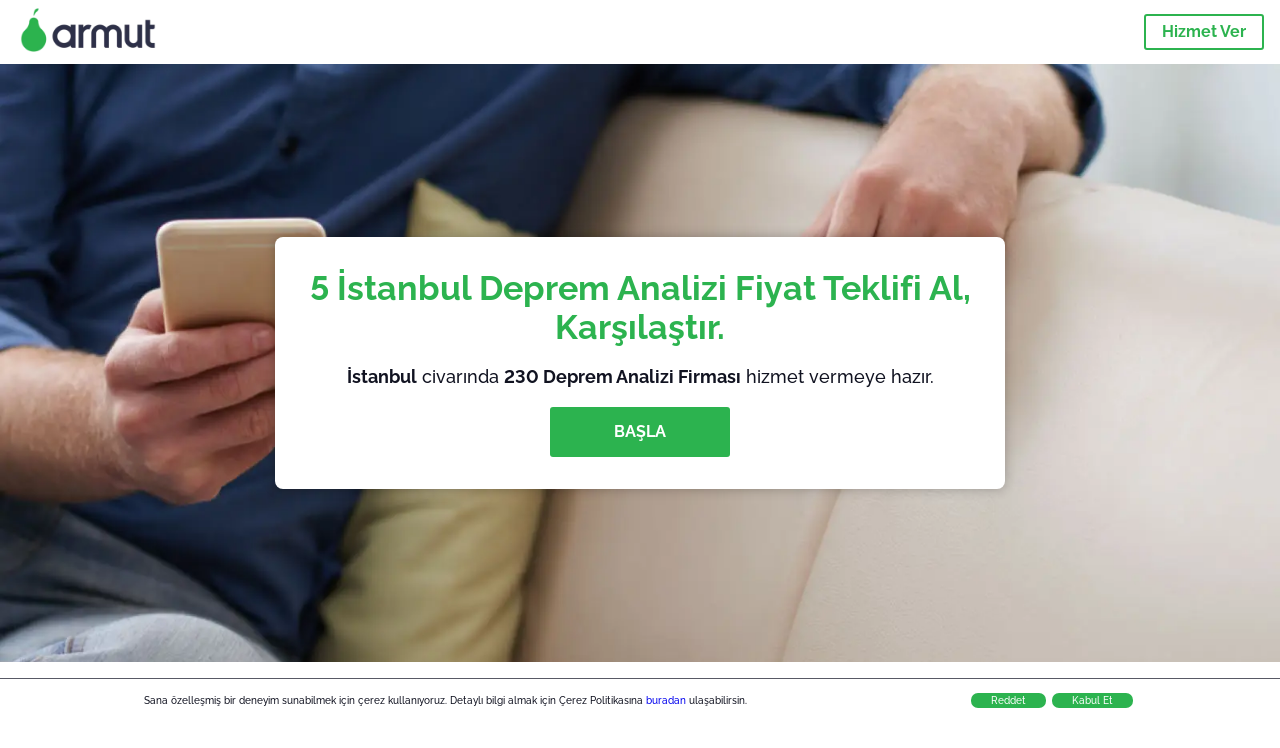

--- FILE ---
content_type: text/html; charset=utf-8
request_url: https://armut.com/istanbul-deprem-analizi
body_size: 161308
content:
<!doctype html><html lang="tr"><head><meta charset="utf-8"><title>En İyi 40 İstanbul Deprem Analizi Firması | Armut</title><base href="/"><meta name="viewport" content="width=device-width,initial-scale=1"><link rel="canonical" href="https://armut.com/istanbul-deprem-analizi"><link rel="preload" as="image" id="preload" href="https://cdn.armut.com/images/services/filler-hero.jpg?v=1768377660821" imagesrcset="https://cdn.armut.com/images/services/mobile/filler-hero.jpg?v=1768377660821 480w, https://cdn.armut.com/images/services/filler-hero.jpg?v=1768377660821 800w"><link rel="preconnect" href="https://cdn.armut.com"><link rel="stylesheet" href="https://cdn.armut.com/css/fontawesome.css"><link rel="preconnect" href="https://dev.visualwebsiteoptimizer.com"><script id="vwoCode">window._vwo_code||function(){var e=747326,t=!1,n=window,i=document,o=i.querySelector("#vwoCode"),r="_vwo_"+e+"_settings",s={};try{var a=JSON.parse(localStorage.getItem("_vwo_"+e+"_config"));s=a&&"object"==typeof a?a:{}}catch(e){}var c="session"===s.stT?n.sessionStorage:n.localStorage;code={use_existing_jquery:function(){return"undefined"!=typeof use_existing_jquery?use_existing_jquery:void 0},library_tolerance:function(){return"undefined"!=typeof library_tolerance?library_tolerance:void 0},settings_tolerance:function(){return s.sT||2e3},hide_element_style:function(){return"{"+(s.hES||"opacity:0 !important;filter:alpha(opacity=0) !important;background:none !important")+"}"},hide_element:function(){return"string"==typeof s.hE?s.hE:"body"},getVersion:function(){return 2},finish:function(){if(!t){t=!0;var e=i.getElementById("_vis_opt_path_hides");e&&e.parentNode.removeChild(e)}},finished:function(){return t},load:function(e){var t=this.getSettings(),o=i.createElement("script");t?(o.textContent=t,i.getElementsByTagName("head")[0].appendChild(o),n.VWO&&!VWO.caE||(c.removeItem(r),this.load(e))):(o.fetchPriority="high",o.src=e,o.type="text/javascript",o.onerror=function(){_vwo_code.finish()},i.getElementsByTagName("head")[0].appendChild(o))},getSettings:function(){try{var e=c.getItem(r);if(!e)return;return e=JSON.parse(e),Date.now()>e.e?void c.removeItem(r):e.s}catch(e){return}},init:function(){if(!(i.URL.indexOf("__vwo_disable__")>-1)){var t=this.settings_tolerance();n._vwo_settings_timer=setTimeout((function(){_vwo_code.finish(),c.removeItem(r)}),t);var s=i.currentScript,a=i.createElement("style"),d=this.hide_element(),_=s&&!s.async&&d?d+this.hide_element_style():"",u=i.getElementsByTagName("head")[0];a.setAttribute("id","_vis_opt_path_hides"),o&&a.setAttribute("nonce",o.nonce),a.setAttribute("type","text/css"),a.styleSheet?a.styleSheet.cssText=_:a.appendChild(i.createTextNode(_)),u.appendChild(a),this.load("https://dev.visualwebsiteoptimizer.com/j.php?a="+e+"&u="+encodeURIComponent(i.URL)+"&vn=2")}}},n._vwo_code=code,code.init()}()</script><style ng-app-id="ng">.carousel-flickity:focus{outline:0}.carousel-flickity{overflow:hidden}.carousel-flickity .flickity-button{border:none;background:0 0;width:32px;height:35px;opacity:.4;position:absolute;top:calc(50% - 16px)}.carousel-flickity .flickity-button[disabled]{display:none}.carousel-flickity .previous{left:-22px}.carousel-flickity .next{right:-22px}.carousel-flickity .flickity-slider{height:100%}.flickity-page-dots{position:absolute;width:100%;bottom:-32px;padding:0;margin:0;list-style:none;text-align:center;line-height:1}.flickity-page-dots .dot{display:inline-block;width:10px;height:10px;margin:0 8px;background:#333;border-radius:50%;opacity:.25;cursor:pointer}.flickity-page-dots .dot.is-selected{opacity:1}body,html{height:100%;min-height:100%}body{margin:0;padding:0;font-variant-numeric:lining-nums;color:#111321!important;-webkit-font-smoothing:antialiased;-moz-osx-font-smoothing:grayscale;font-feature-settings:"kern";font-kerning:normal;font-variant-ligatures:common-ligatures;text-rendering:optimizeLegibility;line-height:normal;letter-spacing:normal}button,input,optgroup,select,textarea{color:inherit}input[type=email],input[type=number],input[type=password],input[type=tel],input[type=text],textarea{-webkit-appearance:none}ul{padding:0}a{text-decoration:none}*,:after,:before{box-sizing:border-box}*{font-family:Roboto,Raleway,Helvetica,Arial,sans-serif}h1,h2,h3,h4,p{margin:0}.button,.button__cta,.button__join-us{text-decoration:none;background:0 0;display:inline-block;text-align:center;white-space:nowrap;vertical-align:middle;-webkit-user-select:none;user-select:none;border:none;outline:0;cursor:pointer}.button:hover,.button__cta:hover,.button__join-us:hover{outline:0}.button__cta,.button__primary{text-transform:none;background-color:#2cb34f;color:#fff!important;font-weight:700;font-size:14px;border-radius:3px;line-height:18px}.button__cta:hover,.button__primary:hover{background-color:#1ca03e}.button__cta:active,.button__primary:active{background-color:#168f43}.button__cta:focus,.button__primary:focus{outline:0}.button__cta:disabled,.button__primary:disabled{opacity:.2}.button__join-us,.button__secondary{text-transform:none;background-color:#f8f8f8;color:#111321!important;font-weight:700;font-size:14px;border-radius:3px;line-height:18px}.button__join-us:hover,.button__secondary:hover{background-color:#ebebeb}.button__join-us:active,.button__secondary:active{background-color:#e3e4e6}.button__join-us:focus,.button__secondary:focus{outline:0}.button__join-us:disabled,.button__secondary:disabled{opacity:.2}.button__tertiary{text-transform:none;background-color:transparent;color:#111321!important;font-weight:700;font-size:14px;border-radius:3px;line-height:18px}.button__tertiary:hover{background-color:#ebebeb}.button__tertiary:active{background-color:#e3e4e6}.button__tertiary:focus{outline:0}.button__tertiary:disabled{opacity:.2}.button__primary-destructive{text-transform:none;background-color:#ee401d;color:#fff!important;font-weight:700;font-size:14px;border-radius:3px;line-height:18px}.button__primary-destructive:hover{background-color:#d63a1a}.button__primary-destructive:active{background-color:#be3317}.button__primary-destructive:focus{outline:0}.button__primary-destructive:disabled{opacity:.2}.button__secondary-destructive{text-transform:none;background-color:#f8f8f8;color:#be3317!important;font-weight:700;font-size:14px;border-radius:3px;line-height:18px}.button__secondary-destructive:hover{background-color:#ebebeb}.button__secondary-destructive:active{background-color:#e3e4e6}.button__secondary-destructive:focus{outline:0}.button__secondary-destructive:disabled{opacity:.2}.button__icon{border:none;background:0 0;padding:0;margin:0;cursor:pointer}.button__icon:focus{outline:0}.button__link{background:0 0;border:none;color:#168f43;font-size:16px;outline:0;cursor:pointer;padding:0}.button__link--bold{font-weight:700}.button__link--small{font-size:12px}.button__rounded{font-weight:700;font-size:12px;padding:8px 16px;line-height:1;width:auto;background-color:#f8f8f8;color:#168f43!important;border-radius:20px}.button__rounded:active,.button__rounded:hover{background-color:#f3f3f3}.button__rounded:focus{outline:0}.button__rounded:disabled{opacity:.2}.button--very-small{font-weight:700;font-size:10px;line-height:14px}.button--small{font-weight:700;font-size:12px;line-height:16px}.button--medium{font-weight:700;font-size:14px;line-height:18px}.button--big,.button__cta,.button__join-us{font-weight:700;font-size:16px;line-height:20px}.button--padding-very-small{padding:2px 12px}.button--padding-small{padding:4px 16px}.button--padding-medium{padding:8px 32px}.button--padding-big,.button__cta,.button__join-us{padding:13px 64px}.button__be-pro{font-weight:700;font-size:16px;border-radius:3px;padding:8px 16px;line-height:1;width:auto;background-color:transparent;color:#2cb34f!important;border:2px solid #2cb34f}.button__be-pro:hover{background-color:transparent}.button__be-pro:active{background-color:#1ca03e}.button__be-pro:focus{outline:0}.button__be-pro:disabled{opacity:.2}.button__be-pro:hover{border:2px solid #2cb34f}.button__join-us{width:100%;padding-left:0;padding-right:0}.button__cta{white-space:initial}@media (max-width:1023.98px){.button__cta{width:100%;padding-left:0;padding-right:0}.button__cta--hero{width:calc(100% - 71px)}}@media (min-width:768px){.button__cta--hero{max-width:247px}}@media (min-width:1024px){.button__cta:not(.button__cta--hero){width:100%;padding-left:0;padding-right:0}.button__cta--hero{font-size:16px;line-height:24px;max-width:none}}.manuel-content .read-more{position:absolute;background:0 0;border:none;bottom:24px;right:24px;z-index:2;color:#168f43;font-size:16px;font-weight:700;padding:0;cursor:pointer}.manuel-content .read-more:after{content:"";background:url(https://cdn.armut.com/images/seo-pages/chevron.svg) no-repeat left;width:18px;height:9px;display:inline-block;margin-left:5px}.manuel-content__title{font-weight:700;font-size:18px;position:relative;margin:0 0 32px}.manuel-content__title:before{content:" ";width:100px;height:2px;background-color:#2cb34f;display:block;position:absolute;bottom:-15px}.manuel-content__container{line-height:22px;box-shadow:0 15px 35px #343a4314,0 5px 15px #00000014,0 0 2px #0000001a;border-radius:6px;padding:16px 16px 32px;margin-top:16px;position:relative;background-color:#fff}.manuel-content__container:not(.long){overflow:hidden}.manuel-content__container.long{height:auto}.manuel-content__container.long .read-more{display:none}.manuel-content__container.long:after{display:none}.manuel-content p{margin-bottom:16px}@media (max-width:1023.98px){.manuel-content__bg{position:relative}.manuel-content__bg:before{content:" ";background:url(https://cdn.armut.com/images/seo-pages/curve.svg) no-repeat top left #d9f4e0;background-size:contain;position:absolute;width:100%;height:100%;opacity:.5;top:0;left:0}}@media (min-width:768px){.manuel-content .read-more{bottom:24px;right:unset;left:0}.manuel-content__container{box-shadow:none;padding:0;margin-top:40px;font-size:18px;line-height:28px}.manuel-content__title{font-size:28px}.manuel-content__title:before{content:" ";width:140px}}@font-face{font-family:Raleway;font-style:normal;font-display:swap;font-weight:500;src:url(https://cdn.armut.com/javascript/angular/seo/raleway-v19-latin-ext_latin-500.woff2) format("woff2")}@font-face{font-family:Raleway;font-style:normal;font-display:swap;font-weight:700;src:url(https://cdn.armut.com/javascript/angular/seo/raleway-v19-latin-ext_latin-700.woff2) format("woff2")}.flickity-page-dots .dot{width:40px;margin:0;background-color:#c5c6cd;height:1px;opacity:1;border-radius:0;vertical-align:middle}.flickity-page-dots .dot.is-selected{background-color:#2cb34f;height:3px;border-radius:2px}.flickity-slider{min-height:100%}</style><style ng-app-id="ng">.seo-links__title{font-size:18px;line-height:28px;font-weight:700;margin-bottom:16px}.seo-links__title--sub{font-size:16px;line-height:24px;font-weight:700;color:#168f43;display:inline-block;margin-bottom:8px}.seo-links__item{font-size:14px;line-height:21px;font-weight:700;color:#168f43;display:block;margin-bottom:8px}.seo-links__item:visited{color:#2cb34f}.seo-section__header{font-size:18px;line-height:20px}@media (min-width:1024px){.seo-section__header{font-size:28px;line-height:32px}}.container{width:100%;padding-right:12px;padding-left:12px;margin-right:auto;margin-left:auto}@media (min-width:1024px){.container{max-width:968px}}@media (min-width:1440px){.container{max-width:1024px}}@media (min-width:1768px){.container{max-width:1440px}}.row{display:flex;flex-wrap:wrap;margin-right:-12px;margin-left:-12px}@media (max-width:1023.98px){.row-sm-reverse{flex-wrap:wrap-reverse}}.row>[class^=col-]{padding-top:.75rem;padding-bottom:.75rem;position:relative;width:100%;padding-right:12px;padding-left:12px}.row.center{justify-content:center}.col-4{flex:0 0 33.333333%;max-width:33.333333%}.col-6{flex:0 0 50%;max-width:50%}.col-10{flex:0 0 83.333333%;max-width:83.333333%}.col-11{flex:0 0 auto;max-width:91.66666667%}.col-12{flex:0 0 100%;max-width:100%}@media (min-width:768px){.col-sm-3{flex:0 0 25%;max-width:25%}}@media (min-width:768px){.col-sm-10{flex:0 0 80.3%;max-width:80.3%}}@media (min-width:1024px){.col-md-4{flex:0 0 33.333333%;max-width:33.333333%}.col-md-6{flex:0 0 50%;max-width:50%}.col-md-8{flex:0 0 66.666667%;max-width:66.666667%}.col-md-10{flex:0 0 83.333333%;max-width:83.333333%}}.align-self-center{align-self:center}.align-self-bottom{align-self:flex-end}.flex-col-align-center{display:flex;flex-direction:column;align-items:center}.display-none{display:none}@media (min-width:1024px){.display-fl-md{display:flex}}@media (min-width:1024px){.display-bl-md{display:block}}#sticky{top:0;display:none;position:fixed;left:0;z-index:1;width:100%;background-color:#fff}#sticky-mobile{display:none;position:fixed;left:0;z-index:1;width:100%;background-color:#fff;bottom:0;padding:16px}app-breadcrumb{display:block;margin:0 0 4px 16px}@media (min-width:1024px){app-breadcrumb{margin:24px 0 0 24px}}.cta-desktop{display:none}@media (min-width:1024px){.cta-desktop{display:block;background-color:#fff;padding:32px 8px}}.cta-mobile{background-color:#fff;padding:32px 0}@media (min-width:1024px){.cta-mobile{display:none}}.cta-mobile button~a{margin-top:16px}.seo-links{display:block;margin-bottom:32px;max-height:190px;overflow:hidden}@media (max-width:1439.98px){.seo-links{text-align:center}}@media (min-width:1024px){.seo-links{background-color:#f8f8f8;border-radius:3px;padding:16px;overflow:initial;max-height:initial}}</style><meta name="description" content="Güvenilir Deprem Analizi hizmeti al, zaman kazan, garantide ol. İstanbul içinde binlerce Deprem Analizi Firması hazır. Ödüllü girişim. Yılda 2 milyon mutlu müşteri. Hizmet piş, ağzıma düş!"><style ng-app-id="ng">app-header{padding:4px 16px;z-index:1;justify-content:space-between;align-items:center;display:flex;background-color:#fff}.logo{display:inline-block;padding:4px}</style><style ng-app-id="ng">app-hero{display:block;width:100%}.hero{display:flex;flex-direction:column;align-items:center;position:relative;text-align:center;min-height:400px;margin-bottom:60px}.hero__description{position:absolute;background-color:#fff;border-radius:8px;padding:28px;text-align:center;bottom:-50px;z-index:2;margin:0 28px;box-shadow:0 15px 35px #343a4314,0 5px 15px #00000014,0 0 2px #0000001a}@media (max-width:767.98px){.hero__description .button__primary{padding-left:0;padding-right:0;width:100%}}.hero__description__title{font-size:20px;line-height:24px;margin:0;color:#2cb34f}.hero__description__detail{font-size:14px;line-height:22px;margin:16px 0}.hero__image{position:absolute;top:0;left:0;width:100%;height:100%;max-height:312px;z-index:1;align-items:flex-start;display:flex}.hero__image img{object-fit:cover;height:100%;width:100%}@media (min-width:768px){.hero{display:flex;justify-content:center;align-items:center;min-height:312px;margin-bottom:30px}.hero--image{align-items:unset}.hero__description{position:static;bottom:unset;margin:0}}@media (min-width:1024px){.hero{min-height:598px;margin-bottom:0}.hero__image{max-height:none}.hero__description{max-width:730px;box-shadow:0 0 12px #00000040;padding:32px}.hero__description__title{font-size:34px;line-height:39px}.hero__description__detail{font-size:18px;line-height:28px}.hero__description--sticky{position:fixed;top:15px}}@media (min-width:1440px){.hero{min-height:544px}}</style><style ng-app-id="ng">app-breadcrumb[_ngcontent-ng-c1657238851]{display:block}.breadcrumb[_ngcontent-ng-c1657238851]{display:flex;column-gap:6px;margin:0}@media (min-width:1024px){.breadcrumb.has-bg[_ngcontent-ng-c1657238851]{background-color:#f3f3f3;padding:8px 32px}}.breadcrumb[_ngcontent-ng-c1657238851] li[_ngcontent-ng-c1657238851]{display:inline-block}.breadcrumb[_ngcontent-ng-c1657238851] li[_ngcontent-ng-c1657238851] a[_ngcontent-ng-c1657238851]{font-size:12px;line-height:18px;display:flex;align-items:center;column-gap:6px;color:#6e7081}.breadcrumb[_ngcontent-ng-c1657238851] li[_ngcontent-ng-c1657238851] a[_ngcontent-ng-c1657238851]:after{content:" > ";position:relative;top:-2px;display:inline-block;color:#6e7081;font-size:16px;margin:0}.breadcrumb[_ngcontent-ng-c1657238851] li[_ngcontent-ng-c1657238851]:last-child a[_ngcontent-ng-c1657238851]{color:#1ca03e}.breadcrumb[_ngcontent-ng-c1657238851] li[_ngcontent-ng-c1657238851]:last-child a[_ngcontent-ng-c1657238851]:after{display:none}@media (min-width:768px){.breadcrumb[_ngcontent-ng-c1657238851] li[_ngcontent-ng-c1657238851] a[_ngcontent-ng-c1657238851]{font-size:14px;line-height:18px}}</style><style ng-app-id="ng">footer{background-color:#2d3049;color:#fff;padding:16px 0;margin-top:16px}.footer{font-size:12px;line-height:16px}.footer__title{margin-bottom:16px}.footer__link-item{color:#fff;display:block;margin:8px 0}.footer__link-item:hover,.footer__link-item:visited{color:#fff}</style><style ng-app-id="ng">app-services[_ngcontent-ng-c373390194]{display:block}@media (min-width:768px){.why[_ngcontent-ng-c373390194]{padding:32px 16px}}.service-types[_ngcontent-ng-c373390194]{display:flex;flex-wrap:wrap;justify-content:space-between;color:#fff;font-size:14px;line-height:18px;font-weight:700}@media (min-width:768px){.service-types[_ngcontent-ng-c373390194]{font-size:12px;line-height:16px}}.service-types__item[_ngcontent-ng-c373390194]{display:flex;width:calc(50% - 10px);height:70px;max-width:162px;border-radius:4px;background-repeat:no-repeat;background-size:cover;padding:4px;align-items:flex-end;margin-bottom:46px}@media (min-width:768px){.service-types__item[_ngcontent-ng-c373390194]{width:162px;margin-bottom:30px}}service-types[_ngcontent-ng-c373390194]{--bg-pos-classic-swedish:50% center;--bg-pos-neck-and-back:60% center;--bg-pos-relaxed:40% center;--bg-pos-anti-stress:60% center;--bg-pos-deep-tissue:40% center;--bg-pos-thai:85% center;--bg-pos-aromatherapy:50% center;--bg-pos-foot-reflexology:90% center;--bg-pos-cellulite:60% center;--bg-pos-sports:50% center}</style><style ng-app-id="ng">[_nghost-ng-c3908937763]{display:flex;flex-wrap:wrap;flex:1 100%;row-gap:20px;column-gap:12px;--icon-width:40px;--icon-height:42px}@media (min-width:768px){[_nghost-ng-c3908937763]{--icon-width:50px;--icon-height:47px;row-gap:24px}}.why__header[_ngcontent-ng-c3908937763]{width:100%;text-align:center}@media (min-width:768px){.why__header[_ngcontent-ng-c3908937763]{margin:32px 0 20px}}.reason-list[_ngcontent-ng-c3908937763]{list-style:none;margin:0;display:flex;flex-direction:column;row-gap:16px;width:100%}.reason-list__item[_ngcontent-ng-c3908937763]{display:flex;flex-direction:column;align-items:center;row-gap:16px;background-color:#f8f8f8;border-radius:12px;padding:16px 32px}.reason-list__item-text[_ngcontent-ng-c3908937763]{font-size:14px;line-height:22px;text-align:center;color:#111321;display:flex;flex-direction:column;row-gap:4px}.reason-list__item-text[_ngcontent-ng-c3908937763] b[_ngcontent-ng-c3908937763]{font-size:24px;line-height:28px}@media (min-width:768px){.reason-list[_ngcontent-ng-c3908937763]{display:grid;grid-template-columns:repeat(4,1fr);grid-template-rows:1fr;column-gap:24px}.reason-list[_ngcontent-ng-c3908937763] li[_ngcontent-ng-c3908937763]:first-child:nth-last-child(2){grid-column:2}.reason-list__item[_ngcontent-ng-c3908937763]{font-size:16px;line-height:24px;padding:28px 0;background-color:transparent;row-gap:12px}.reason-list__item[_ngcontent-ng-c3908937763] b[_ngcontent-ng-c3908937763]{font-size:34px;line-height:40px}}@media (min-width:1440px){.reason-list[_ngcontent-ng-c3908937763]{column-gap:56px}}.guarantee[_ngcontent-ng-c3908937763]{display:flex;grid-column-start:1;grid-column-end:5;flex-direction:row;column-gap:28px;padding:24px 28px;border-top:1.5px solid #d9e7d9;border-bottom:1.5px solid #d9e7d9;border-radius:0;--icon-width:36px;--icon-height:36px}.guarantee__description[_ngcontent-ng-c3908937763]{flex-grow:1;flex-shrink:1;flex-basis:0;font-size:14px;line-height:22px;color:#111321}</style><style ng-app-id="ng">[_nghost-ng-c3364205910]{display:block}</style><style ng-app-id="ng">.best-pros__title[_ngcontent-ng-c3097286574]{margin:16px 0;text-align:center;padding:0 12px}@media (min-width:768px){.best-pros__title[_ngcontent-ng-c3097286574]{margin:64px auto 32px}}@media (min-width:768px){.best-pros__title[_ngcontent-ng-c3097286574]{padding:0;margin:0 auto 32px}}@media (min-width:1024px){.best-pros__title[_ngcontent-ng-c3097286574]{text-align:initial}}.comments[_ngcontent-ng-c3097286574]{background-color:#f8f8f8;padding:16px 0 0}.comments__title[_ngcontent-ng-c3097286574]{text-align:center;margin-bottom:24px}@media (min-width:1024px){.comments__title[_ngcontent-ng-c3097286574]{font-size:28px;line-height:32px}}</style><style ng-app-id="ng">[_nghost-ng-c207561922]{display:block}</style><style ng-app-id="ng">[_nghost-ng-c3970172407]{width:var(--icon-width,initial);height:var(--icon-height,initial)}svg[_ngcontent-ng-c3970172407]{width:100%;height:100%}</style><style ng-app-id="ng">[_nghost-ng-c4011191022]{width:var(--icon-width,initial);height:var(--icon-height,initial)}svg[_ngcontent-ng-c4011191022]{width:100%;height:100%}</style><style ng-app-id="ng">.how-it-works{text-align:center}.how-it-works__title{font-weight:700;font-size:24px;line-height:28px;margin:16px 0}@media (min-width:1024px){.how-it-works__title{font-size:28px;line-height:33px}}@media (min-width:768px){.how-it-works__title{margin:60px auto 32px}}.how-it-works__text{padding:16px}.how-it-works__item{font-size:18px;line-height:24px;font-weight:700}.how-it-works__description{font-size:16px;line-height:24px}.how-it-works__image img{width:164px;margin:0 auto}.seo-section__header{font-size:18px;line-height:20px}@media (min-width:1024px){.seo-section__header{font-size:28px;line-height:32px}}how-it-works{display:block;padding:0 12px}.how-it-works__image{display:flex;align-items:center;justify-content:center;width:160px;height:160px;border-radius:50%;background-color:#f8f8f8}.how-it-works__image .message-bubbles{width:78px;height:78px}.how-it-works__image .credit-card{width:82px;height:75px}.how-it-works__image .scale{width:95px;height:94px}.how-it-works__image .thumbs-up{width:80px;height:80px}@media (min-width:1024px){.how-it-works .message-bubbles{width:82px;height:82px}.how-it-works .scale{width:106px;height:106px}.how-it-works .credit-card{width:86px;height:79px}.how-it-works .thumbs-up{width:69px;height:69px}}</style><style ng-app-id="ng">[_nghost-ng-c1157143673]{width:var(--icon-width,initial);height:var(--icon-height,initial)}svg[_ngcontent-ng-c1157143673]{width:100%;height:100%}</style><style ng-app-id="ng">[_nghost-ng-c3428779544]{width:var(--icon-width,initial);height:var(--icon-height,initial)}svg[_ngcontent-ng-c3428779544]{width:100%;height:100%}</style><style ng-app-id="ng">.similar-services[_ngcontent-ng-c3931206374]{padding-top:16px}.similar-services__title[_ngcontent-ng-c3931206374]{margin-bottom:32px}.similar-services__list[_ngcontent-ng-c3931206374]{display:flex;flex-direction:column;row-gap:12px;margin-bottom:8px}.similar-services__item[_ngcontent-ng-c3931206374]{font-size:14px;line-height:18px;margin:0}@media (min-width:1024px){.similar-services__title[_ngcontent-ng-c3931206374]{margin:32px 0 44px;text-align:center}.similar-services__list[_ngcontent-ng-c3931206374]{flex-direction:row;column-gap:80px;justify-content:center}.similar-services__list.grid[_ngcontent-ng-c3931206374]{display:grid;grid-template-columns:repeat(3,1fr);row-gap:32px}.similar-services__list.flex-col[_ngcontent-ng-c3931206374]{flex-direction:column;row-gap:32px}.similar-services__item[_ngcontent-ng-c3931206374]{font-size:18px;line-height:20.88px;margin:0;text-align:center}}@media (max-width:1439.98px){.similar-services[_ngcontent-ng-c3931206374]{text-align:center}}</style><style ng-app-id="ng">[_nghost-ng-c1718937569]{width:var(--icon-width,initial);height:var(--icon-height,initial)}svg[_ngcontent-ng-c1718937569]{width:100%;height:100%}</style><style ng-app-id="ng">[_nghost-ng-c607147422]{display:inline-block;width:var(--icon-width,initial);height:var(--icon-height,initial)}svg[_ngcontent-ng-c607147422]{width:100%;height:100%}@media (max-width:768px){svg.price-comments[_ngcontent-ng-c607147422]{width:15px;height:14px;margin-right:6px}}@media (min-width:768px){svg.price-comments[_ngcontent-ng-c607147422]{margin-right:6px}}</style><style ng-app-id="ng">[_nghost-ng-c1042836048]{width:var(--icon-width,initial);height:var(--icon-height,initial)}svg[_ngcontent-ng-c1042836048]{width:100%;height:100%}</style><style ng-app-id="ng">[_nghost-ng-c3255838202]{width:var(--icon-width,initial);height:var(--icon-height,initial)}svg[_ngcontent-ng-c3255838202]{width:100%;height:100%}</style><style ng-app-id="ng">app-pro-card{display:flex;justify-content:space-between;width:100%;margin-bottom:32px}app-pro-card a,app-pro-card a:focus,app-pro-card a:hover,app-pro-card a:visited{color:#111321}app-pro-card .button__link{font-size:12px;line-height:14px}app-pro-card p{font-size:14px;line-height:18px}.pro-card__photo{border:#e3e4e6;border-radius:50%;width:58px;height:58px;max-width:58px}@media (min-width:1024px){.pro-card__photo{width:80px;height:80px;max-width:80px}}.pro-card__photo.callAngularApps{cursor:pointer}.pro-card__detail{width:calc(100% - 70px)}@media (min-width:1024px){.pro-card__detail{width:calc(100% - 96px)}}.pro-card__name{font-size:18px;line-height:24px;font-weight:700}.pro-card__name.callAngularApps{cursor:pointer}.pro-card__date,.pro-card__place{font-weight:400;font-size:12px;line-height:14px}@media (min-width:1024px){.pro-card__date,.pro-card__place{font-size:14px;line-height:18px}}.pro-card__place{margin:2px 0 4px}.pro-card__info{margin-bottom:16px;word-break:break-word}.pro-card__button{background:0 0;border:none;cursor:pointer}</style><style ng-app-id="ng">app-comments[_ngcontent-ng-c3881927590]{display:block;background-color:#f8f8f8}@media (min-width:1024px){app-comments[_ngcontent-ng-c3881927590]{margin-left:0;margin-right:0}}.carousel-container[_ngcontent-ng-c3881927590]{max-width:100vw;overflow:hidden;padding-bottom:32px}.comments[_ngcontent-ng-c3881927590]{position:relative}.comments.flickity-enabled[_ngcontent-ng-c3881927590]{visibility:visible;overflow:initial}.comments__item[_ngcontent-ng-c3881927590]{cursor:pointer;display:flex;flex-direction:column;align-items:flex-start;background-color:#fff;width:70%;padding:24px;margin:0 8px;min-height:100%}@media (min-width:1024px){.comments__item[_ngcontent-ng-c3881927590]{background-color:transparent;margin:0;width:100%}}.comments__item__name[_ngcontent-ng-c3881927590]{font-size:14px;line-height:21px;font-weight:700}.comments__item__date[_ngcontent-ng-c3881927590],.comments__item__detail[_ngcontent-ng-c3881927590],.comments__item__service-name[_ngcontent-ng-c3881927590]{font-size:12px;line-height:18px;font-weight:400}.comments__item__date[_ngcontent-ng-c3881927590],.comments__item__service-name[_ngcontent-ng-c3881927590]{color:#6e7081}.comments__item__detail[_ngcontent-ng-c3881927590]{color:#111321}.comments__item__stars[_ngcontent-ng-c3881927590]{display:flex;column-gap:2px;margin:4px 0}.comments__item__stars[_ngcontent-ng-c3881927590] icon-star[_ngcontent-ng-c3881927590]{--icon-width:19px}@media (min-width:1024px){.comments[_ngcontent-ng-c3881927590]{visibility:visible;margin:0}.comments[_ngcontent-ng-c3881927590] icon-star[_ngcontent-ng-c3881927590] svg[_ngcontent-ng-c3881927590]{height:31px;width:32px}}.price[_ngcontent-ng-c3881927590] .comments__item[_ngcontent-ng-c3881927590]{box-shadow:0 15px 35px #343a4314,0 5px 15px #00000014,0 0 2px #0000001a;border-radius:6px}@media (min-width:768px){.price[_ngcontent-ng-c3881927590] .comments__item[_ngcontent-ng-c3881927590]{opacity:.7;background-color:#fff;width:450px;padding:32px;transform:scale(.8)}.price[_ngcontent-ng-c3881927590] .comments__item__stars[_ngcontent-ng-c3881927590]{margin-bottom:16px}.price[_ngcontent-ng-c3881927590] .comments__item__date[_ngcontent-ng-c3881927590]{position:absolute;right:32px}.price[_ngcontent-ng-c3881927590] .comments__item__date[_ngcontent-ng-c3881927590],.price[_ngcontent-ng-c3881927590] .comments__item__name[_ngcontent-ng-c3881927590]{margin-bottom:8px}.price[_ngcontent-ng-c3881927590] .comments__item__date[_ngcontent-ng-c3881927590],.price[_ngcontent-ng-c3881927590] .comments__item__detail[_ngcontent-ng-c3881927590],.price[_ngcontent-ng-c3881927590] .comments__item__name[_ngcontent-ng-c3881927590],.price[_ngcontent-ng-c3881927590] .comments__item__service-name[_ngcontent-ng-c3881927590]{font-size:16px}.price[_ngcontent-ng-c3881927590] .comments__item.is-selected[_ngcontent-ng-c3881927590]{opacity:1;transform:unset}}.price[_ngcontent-ng-c3881927590] .comments__item__stars[_ngcontent-ng-c3881927590]{display:block}</style><style ng-app-id="ng">.seo-section__header{font-size:18px;line-height:20px}@media (min-width:1024px){.seo-section__header{font-size:28px;line-height:32px}}app-faq{display:block}app-faq h2{text-align:center}app-faq ul{list-style:none}.faq{font-size:14px;line-height:22px}.faq__question{display:block;margin-bottom:8px}.faq__qa-set{margin-bottom:16px}</style><link rel="apple-touch-icon" sizes="57x57" href="https://armut.com/apple-touch-icon-57x57.png">
<link rel="apple-touch-icon" sizes="60x60" href="https://armut.com/apple-touch-icon-60x60.png">
<link rel="apple-touch-icon" sizes="72x72" href="https://armut.com/apple-touch-icon-72x72.png">
<link rel="apple-touch-icon" sizes="76x76" href="https://armut.com/apple-touch-icon-76x76.png">
<link rel="apple-touch-icon" sizes="114x114" href="https://armut.com/apple-touch-icon-114x114.png">
<link rel="apple-touch-icon" sizes="120x120" href="https://armut.com/apple-touch-icon-120x120.png">
<link rel="apple-touch-icon" sizes="144x144" href="https://armut.com/apple-touch-icon-144x144.png">
<link rel="apple-touch-icon" sizes="152x152" href="https://armut.com/apple-touch-icon-152x152.png">
<link rel="apple-touch-icon" sizes="180x180" href="https://armut.com/apple-touch-icon-180x180.png">
<link rel="icon" type="image/png" href="https://armut.com/favicon-16x16.png" sizes="16x16">
<link rel="icon" type="image/png" href="https://armut.com/favicon-32x32.png" sizes="32x32">
<link rel="icon" type="image/png" href="https://armut.com/favicon-96x96.png" sizes="96x96">
<link rel="icon" type="image/png" href="https://armut.com/android-chrome-192x192.png" sizes="192x192">
<meta name="msapplication-TileColor" content="#00a300">
<meta name="msapplication-TileImage" content="/mstile-144x144.png">

<script>
  window.dataLayer = window.dataLayer || [];
</script>
<!-- Anti- flickering -->
<style>
  .async-hide {
    opacity: 0 !important
  }
</style>
<script> (function (a, s, y, n, c, h, i, d, e) {
    s.className += ' ' + y;
    h.start = 1 * new Date;
    h.end = i = function () {
      s.className = s.className.replace(RegExp(' ?' + y), '')
    };
    (a[n] = a[n] || []).hide = h;
    setTimeout(function () {
      i();
      h.end = null
    }, c);
    h.timeout = c;
  })(window, document.documentElement, 'async-hide', 'dataLayer', 4000, {
    'GTM-WMMNQPR': true
  });
</script>
<!-- Modified Analytics code with Optimize plugin -->
<script>
  (function (i, s, o, g, r, a, m) {
    i['GoogleAnalyticsObject'] = r;
    i[r] = i[r] || function () {
      (i[r].q = i[r].q || []).push(arguments)
    }, i[r].l = 1 * new Date();
    a = s.createElement(o),
      m = s.getElementsByTagName(o)[0];
    a.async = 1;
    a.src = g;
    m.parentNode.insertBefore(a, m)
  })(window, document, 'script', 'https://www.google-analytics.com/analytics.js', 'ga');
  ga('create', 'UA-7211276-5', 'auto');
  ga('require', 'GTM-WMMNQPR');
</script>

<!-- Apple, Facebook, Google Meta -->
<meta name="apple-itunes-app" content="app-id=1028966163">
<meta property="fb:app_id" content="153763334698657" />
<meta property="og:site_name" content="Armut" />
<meta name="twitter:domain" content="armut.com" />
<meta name="twitter:card" content="summary" />
<meta name="twitter:creator" content="@armutcom" />
<meta property="og:url" content="https://armut.com/" />
<meta property="og:image" content="https://cdn.armut.com/images/og_image_url.jpg" />

<!-- Google Tag Manager -->
<script>
  (function (w, d, s, l, i) {
    w[l] = w[l] || [];
    w[l].push({
      'gtm.start': new Date().getTime(),
      event: 'gtm.js'
    });
    var f = d.getElementsByTagName(s)[0],
      j = d.createElement(s),
      dl = l != 'dataLayer' ? '&l=' + l : '';
    j.async = true;
    j.src = 'https://www.googletagmanager.com/gtm.js?id=' + i + dl;
    f.parentNode.insertBefore(j, f);
  })(window, document, 'script', 'dataLayer', 'GTM-HG7N');
</script>
<!-- Google Tag Manager -->
<script src="https://cdn.armut.com/javascript/uibenda-tr-seo-cpc.min.js"></script>
<!--replace-->
</head>

<body>
  <!--/replace-->
  <noscript><iframe src="https://www.googletagmanager.com/ns.html?id=GTM-HG7N" height="0" width="0"
      style="display:none;visibility:hidden"></iframe></noscript><app-root ng-version="16.2.12" ng-server-context="ssg"><router-outlet></router-outlet><app-service-factory><input id="serviceId" type="hidden" value="46134"><input id="arealevel1id" type="hidden" value="34"><input id="arealevel2id" type="hidden"><input id="serviceName" type="hidden" value="Deprem Analizi"><input id="serviceImageUrl" type="hidden" value="filler-hero.jpg"><input id="bm" type="hidden" value="1"><input id="configurationUrl" type="hidden" value="https://configuration.armut.com/"><input id="cobUrl" type="hidden" value="https://cdn.armut.com/javascript/angular/CustomerOnboarding/"><input id="cobLanguageUrl" type="hidden" value="tr"><input id="countryId" type="hidden" value="1"><input id="collectorHost" type="hidden" value="c.armut.com"><input id="countryCode" type="hidden" value="TR"><app-header data-testid="seo-header"><a class="logo" href="https://armut.com"><img height="100%" loading="lazy" width="136" class="js-sentinel-button" alt="https://armut.com" src="https://cdn.armut.com/images/themes/armut/logo-negative.png" data-buttonname="SEOS1_topLeftLogo_homepage"></a><a data-testid="seo-key-element" type="button" class="button button__be-pro js-sentinel-button" href="https://armut.com/profesyonel-uye-ol-46134" title="Hizmet Ver" data-buttonname="SEOS1_topRightProSignup_proSignupWid">Hizmet Ver</a></app-header><app-hero data-testid="seo-service-hero"><div class="hero" title="Deprem Analizi"><picture class="hero__image"><source media="(max-width: 479px)" srcset="https://cdn.armut.com/images/services/mobile/filler-hero.jpg?v=1768377660821"><source media="(max-width: 920px)" srcset="https://cdn.armut.com/images/services/filler-hero.jpg?v=1768377660821"><source media="(max-width: 1400px)" srcset="https://cdn.armut.com/images/services/desktop/filler-hero.jpg?v=1768377660821"><source media="(min-width: 1400px)" srcset="https://cdn.armut.com/images/services/desktop-large/filler-hero.jpg?v=1768377660821"><img alt="Deprem Analizi" src="https://cdn.armut.com/images/services/filler-hero.jpg?v=1768377660821"></picture><div id="hero__description" class="hero__description"><h1 data-testid="seo-key-element" class="hero__description__title">5 İstanbul Deprem Analizi Fiyat Teklifi Al, Karşılaştır.</h1><p data-testid="seo-key-element" class="hero__description__detail"><b>İstanbul</b> civarında <b>230 Deprem Analizi Firması</b> hizmet vermeye hazır.</p><button data-testid="seo-key-element" type="button" class="callAngularApps button__cta button__cta--hero js-sentinel-button" data-buttonname="SEOS1_stickyWeb_COB" data-url="/teklif/deprem-analizi/46134/1">BAŞLA</button></div></div></app-hero><app-breadcrumb data-testid="seo-breadcrumb" _nghost-ng-c1657238851><ul _ngcontent-ng-c1657238851 itemscope itemtype="http://schema.org/BreadcrumbList" class="breadcrumb"><li _ngcontent-ng-c1657238851 itemprop="itemListElement" itemscope itemtype="http://schema.org/ListItem"><a _ngcontent-ng-c1657238851 itemprop="item" title="Armut" href="https://armut.com"><span _ngcontent-ng-c1657238851 itemprop="name" class="js-sentinel-button" data-buttonname="SEOS1_breadcrumb_homepage">Armut</span></a><meta _ngcontent-ng-c1657238851 itemprop="position" content="1"></li><li _ngcontent-ng-c1657238851 itemprop="itemListElement" itemscope itemtype="http://schema.org/ListItem"><a _ngcontent-ng-c1657238851 itemprop="item" title="Deprem Analizi" href="https://armut.com/deprem-analizi"><span _ngcontent-ng-c1657238851 itemprop="name" class="js-sentinel-button" data-buttonname="SEOS1_breadcrumb_SEOS">Deprem Analizi</span></a><meta _ngcontent-ng-c1657238851 itemprop="position" content="2"></li><li _ngcontent-ng-c1657238851 itemprop="itemListElement" itemscope itemtype="http://schema.org/ListItem"><a _ngcontent-ng-c1657238851 itemprop="item" style="pointer-events:none;cursor:default"><span _ngcontent-ng-c1657238851 itemprop="name">İstanbul</span></a><meta _ngcontent-ng-c1657238851 itemprop="position" content="3"></li></ul></app-breadcrumb><app-default-service _nghost-ng-c373390194><section _ngcontent-ng-c373390194 class="why"><div _ngcontent-ng-c373390194 class="container"><div _ngcontent-ng-c373390194 class="row"><div _ngcontent-ng-c373390194 class="col-12"><app-why _ngcontent-ng-c373390194 data-testid="seo-why" _nghost-ng-c3908937763><h2 _ngcontent-ng-c3908937763 class="seo-section__header why__header">İstanbul Deprem Analizi için Neden Armut Tercih Edilmeli?</h2><ul _ngcontent-ng-c3908937763 class="reason-list"><li _ngcontent-ng-c3908937763 class="reason-list__item"><icon-bag _ngcontent-ng-c3908937763 _nghost-ng-c3970172407><svg _ngcontent-ng-c3970172407="" xmlns="http://www.w3.org/2000/svg" viewBox="0 0 38 36" fill="none"><g _ngcontent-ng-c3970172407="" clip-path="url(#clip0_748_3454)"><path _ngcontent-ng-c3970172407="" d="M34.1758 10.2319V17.0816H22.252V15.94C22.252 14.6842 21.2764 13.6567 20.084 13.6567H17.916C16.7236 13.6567 15.748 14.6842 15.748 15.94V17.0816H3.82422V10.2319C3.82422 9.60397 4.31201 9.09024 4.9082 9.09024H33.0918C33.688 9.09024 34.1758 9.60397 34.1758 10.2319Z" fill="#2cb34f"/><path _ngcontent-ng-c3970172407="" d="M33.0918 7.18041H26.5879V6.09842C26.5879 3.12295 24.1489 0.688477 21.168 0.688477H16.832C13.8511 0.688477 11.4121 3.12295 11.4121 6.09842V7.18041H4.90821C3.11963 7.18041 1.65625 8.6411 1.65625 10.4264V32.0662C1.65625 33.8514 3.11963 35.3121 4.90821 35.3121H33.0918C34.8804 35.3121 36.3438 33.8514 36.3438 32.0662V10.4264C36.3438 8.6411 34.8804 7.18041 33.0918 7.18041ZM13.5801 6.09842C13.5801 4.31314 15.0435 2.85245 16.832 2.85245H21.168C22.9566 2.85245 24.4199 4.31314 24.4199 6.09842V7.18041H13.5801V6.09842ZM34.1758 32.0662C34.1758 32.6613 33.688 33.1482 33.0918 33.1482H4.90821C4.31201 33.1482 3.82422 32.6613 3.82422 32.0662V19.0823H15.7481V20.1643C15.7481 21.3545 16.7236 22.3283 17.916 22.3283H20.084C21.2764 22.3283 22.252 21.3545 22.252 20.1643V19.0823H34.1758V32.0662ZM17.916 20.1643V15.8363H20.084V20.1643H17.916ZM34.1758 16.9183H22.252V15.8363C22.252 14.6461 21.2764 13.6723 20.084 13.6723H17.916C16.7236 13.6723 15.7481 14.6461 15.7481 15.8363V16.9183H3.82422V10.4264C3.82422 9.83128 4.31201 9.34439 4.90821 9.34439H33.0918C33.688 9.34439 34.1758 9.83128 34.1758 10.4264V16.9183Z" fill="#111321"/></g><defs _ngcontent-ng-c3970172407=""><clipPath _ngcontent-ng-c3970172407="" id="clip0_748_3454"><rect _ngcontent-ng-c3970172407="" width="37" height="35" fill="white" transform="translate(0.5 0.5)"/></clipPath></defs></svg></icon-bag><p _ngcontent-ng-c3908937763 data-testid="seo-key-element" dynamicencapsulation class="reason-list__item-text">Toplam <b _ngcontent-ng-c3908937763>230</b> Deprem Analizi Firması, İstanbul içinde en kaliteli hizmeti sunmak için hazır.</p></li><li _ngcontent-ng-c3908937763 class="reason-list__item"><icon-star _ngcontent-ng-c3908937763 _nghost-ng-c607147422><svg _ngcontent-ng-c607147422="" fill="none" xmlns="http://www.w3.org/2000/svg" class="star" viewBox="0 0 19 17"><path _ngcontent-ng-c607147422="" fill-rule="evenodd" clip-rule="evenodd" d="M9.96106 1.08278C9.78864 0.676846 9.21334 0.676722 9.04074 1.08258L7.1897 5.43516C7.14613 5.5376 7.04943 5.60749 6.9385 5.61672L1.71692 6.0512C1.45126 6.07331 1.34424 6.40504 1.5469 6.57823L5.50857 9.96387C5.59405 10.0369 5.63151 10.1517 5.60559 10.2611L4.41026 15.3082C4.34911 15.5665 4.62867 15.7711 4.85632 15.6348L9.34696 12.9455C9.44188 12.8886 9.56038 12.8886 9.65529 12.9455L14.1431 15.6345C14.3707 15.7709 14.6503 15.5663 14.5892 15.3081L13.3944 10.2611C13.3685 10.1516 13.4059 10.0369 13.4914 9.96388L17.4531 6.57824C17.6558 6.40505 17.5487 6.07331 17.2831 6.05121L12.061 5.61673C11.95 5.60749 11.8533 5.53755 11.8098 5.43505L9.96106 1.08278Z" fill="#2cb34f" stroke="#111321"/></svg></icon-star><p _ngcontent-ng-c3908937763 data-testid="seo-key-element" dynamicencapsulation class="reason-list__item-text">Ortalama <b _ngcontent-ng-c3908937763>5</b> puan, İstanbul içinde doğru hizmet vereni seçmen için işini kolaylaştırıyor.</p></li><li _ngcontent-ng-c3908937763 class="reason-list__item"><icon-comment-bubbles _ngcontent-ng-c3908937763 _nghost-ng-c1042836048><svg _ngcontent-ng-c1042836048="" xmlns="http://www.w3.org/2000/svg" width="24" height="24" viewBox="0 0 37 38" fill="none"><g _ngcontent-ng-c1042836048="" clip-path="url(#clip0_748_3460)"><path _ngcontent-ng-c1042836048="" d="M33.8145 0.395996H12.6865C10.7497 0.395996 9.16514 1.96571 9.16514 3.88426V12.0235H3.29624C1.35951 12.0235 -0.225098 13.5933 -0.225098 15.5118V36.4414C-0.225098 36.9065 0.0683546 37.3135 0.479178 37.4879C0.596556 37.546 0.772616 37.6041 0.948683 37.6041C1.24213 37.6041 1.53559 37.4879 1.77034 37.2553L5.76119 33.3019C5.99595 33.0694 6.28939 32.9531 6.58283 32.9531H24.3656C26.3024 32.9531 27.887 31.3834 27.887 29.4649V21.3256H30.4106C30.704 21.3256 30.9975 21.4419 31.2322 21.6744L35.2231 25.6278C35.4578 25.8603 35.7513 25.9766 36.0447 25.9766C36.2208 25.9766 36.3382 25.9766 36.5142 25.8603C36.9251 25.6859 37.2185 25.2789 37.2185 24.8138V3.88426C37.3359 1.96571 35.81 0.395996 33.8145 0.395996ZM25.5981 29.4649C25.5981 30.1044 25.0699 30.6276 24.4243 30.6276H6.64152C5.7025 30.6276 4.82216 30.9764 4.17658 31.6741L2.18116 33.6508V15.5118C2.18116 14.8723 2.70936 14.349 3.35494 14.349H24.483C25.1286 14.349 25.6568 14.8723 25.6568 15.5118V29.4649H25.5981ZM34.9883 21.9651L32.9929 19.9884C32.3473 19.3489 31.467 18.9419 30.528 18.9419H28.0043V15.4537C28.0043 13.5351 26.4197 11.9654 24.483 11.9654H11.5714V3.82614C11.5714 3.18662 12.0996 2.66338 12.7452 2.66338H33.8732C34.5188 2.66338 35.047 3.18662 35.047 3.82614V21.9651H34.9883Z" fill="#111321"/><path _ngcontent-ng-c1042836048="" d="M15.8795 24.8134C15.8795 25.1041 15.7621 25.3948 15.5274 25.6273C15.2926 25.8599 14.9992 25.9761 14.7057 25.9761H7.66304C7.01746 25.9761 6.48926 25.4529 6.48926 24.8134C6.48926 24.5227 6.60664 24.232 6.8414 23.9995C7.07615 23.7669 7.36959 23.6506 7.66304 23.6506H14.7057C15.3513 23.6506 15.8795 24.1739 15.8795 24.8134Z" fill="#2cb34f"/><path _ngcontent-ng-c1042836048="" d="M28.7911 9.69758H17.0533C16.4077 9.69758 15.8795 9.17434 15.8795 8.53482C15.8795 7.89531 16.4077 7.37207 17.0533 7.37207H28.7911C29.4367 7.37207 29.9649 7.89531 29.9649 8.53482C29.9649 9.17434 29.4953 9.69758 28.7911 9.69758Z" fill="#2cb34f"/><path _ngcontent-ng-c1042836048="" d="M20.5746 20.1624C20.5746 20.4531 20.4573 20.7438 20.2225 20.9763C19.9877 21.2089 19.6943 21.3251 19.4008 21.3251H7.66304C7.01746 21.3251 6.48926 20.8019 6.48926 20.1624C6.48926 19.8717 6.60664 19.581 6.8414 19.3484C7.07615 19.1159 7.36959 18.9996 7.66304 18.9996H19.4008C20.0464 18.9996 20.5746 19.5229 20.5746 20.1624Z" fill="#2cb34f"/><path _ngcontent-ng-c1042836048="" d="M15.8795 24.8134C15.8795 25.1041 15.7621 25.3948 15.5274 25.6273C15.2926 25.8599 14.9992 25.9761 14.7057 25.9761H7.66304C7.01746 25.9761 6.48926 25.4529 6.48926 24.8134C6.48926 24.5227 6.60664 24.232 6.8414 23.9995C7.07615 23.7669 7.36959 23.6506 7.66304 23.6506H14.7057C15.3513 23.6506 15.8795 24.1739 15.8795 24.8134Z" fill="#2cb34f"/></g><defs _ngcontent-ng-c1042836048=""><clipPath _ngcontent-ng-c1042836048="" id="clip0_748_3460"><rect _ngcontent-ng-c1042836048="" width="37" height="38" fill="white"/></clipPath></defs></svg></icon-comment-bubbles><p _ngcontent-ng-c3908937763 data-testid="seo-key-element" dynamicencapsulation class="reason-list__item-text">İstanbul içinde yazılan <b _ngcontent-ng-c3908937763>277</b> gerçek ve onaylı yorumu inceleyerek kararını verebilirsin.</p></li><li _ngcontent-ng-c3908937763 class="reason-list__item"><icon-user _ngcontent-ng-c3908937763 _nghost-ng-c4011191022><svg _ngcontent-ng-c4011191022="" fill="none" viewBox="0 0 24 24" xmlns="http://www.w3.org/2000/svg" width="24" height="24"><path _ngcontent-ng-c4011191022="" fill-rule="evenodd" clip-rule="evenodd" d="M13.0002 4H11.0002C9.62269 4 8.50018 5.12251 8.50018 6.50003V10.0001C8.50018 10.9476 8.87268 11.8326 9.54744 12.4976C10.2077 13.1451 11.0752 13.5001 12.0002 13.5001H12.0627C13.9577 13.4651 15.5003 11.8526 15.5003 9.90007V6.50003C15.5003 5.12251 14.3777 4 13.0002 4ZM12.0451 12.5C13.4001 12.475 14.5002 11.31 14.5002 9.89998V6.49994C14.5002 5.67243 13.8279 4.99992 13.0001 4.99992H11.0001C10.1724 4.99992 9.50009 5.67243 9.50009 6.49994V9.99998C9.50009 10.6775 9.76535 11.31 10.2476 11.785C10.7301 12.2575 11.3726 12.5075 12.0451 12.5Z" fill="#404259"/><path _ngcontent-ng-c4011191022="" fill-rule="evenodd" clip-rule="evenodd" d="M17.5002 20.0001H6.50003C5.12176 20.0001 4 18.8785 4 17.5V14.6775C4 14.0617 4.36925 13.5147 4.94026 13.284L7.23104 12.368C7.64904 12.2007 8.1303 12.3357 8.3998 12.6962C9.25681 13.8425 10.5691 14.5 12.0001 14.5C13.4314 14.5 14.7436 13.8425 15.6006 12.6962C15.8699 12.3357 16.3506 12.2015 16.7694 12.368L19.0584 13.2835C19.6312 13.5147 20.0002 14.0617 20.0002 14.6775V17.5C20.0002 18.8785 18.8787 20.0001 17.5002 20.0001ZM7.59904 13.295L5.31302 14.2118C5.12376 14.2885 5.00001 14.4715 5.00001 14.6775V17.5C5.00001 18.3273 5.67302 19.0001 6.50003 19.0001H17.5002C18.3274 19.0001 19.0002 18.3273 19.0002 17.5V14.6775C19.0002 14.4715 18.8767 14.2885 18.6857 14.2113L16.3981 13.2965C15.3541 14.6963 13.7501 15.5 12.0001 15.5C10.2503 15.5 8.64631 14.6963 7.59904 13.295Z" fill="#404259"/><path _ngcontent-ng-c4011191022="" fill-rule="evenodd" clip-rule="evenodd" d="M7.59891 13.2947L5.31288 14.2114C5.12363 14.2882 4.99988 14.4712 4.99988 14.6772V17.4997C4.99988 18.327 5.67289 18.9997 6.4999 18.9997H17.5C18.3273 18.9997 19 18.327 19 17.4997V14.6772C19 14.4712 18.8765 14.2882 18.6855 14.2109L16.398 13.2962C15.354 14.6959 13.75 15.4997 12 15.4997C10.2502 15.4997 8.64617 14.6959 7.59891 13.2947" fill="#2cb34f"/></svg></icon-user><p _ngcontent-ng-c3908937763 data-testid="seo-key-element" dynamicencapsulation class="reason-list__item-text">Yılda <b _ngcontent-ng-c3908937763>90</b> kişi İstanbul Deprem Analizi için Armut'a güveniyor.</p></li></ul><div _ngcontent-ng-c3908937763 class="guarantee"><icon-shield _ngcontent-ng-c3908937763 _nghost-ng-c3255838202><svg _ngcontent-ng-c3255838202="" viewBox="0 0 24 24" fill="none" xmlns="http://www.w3.org/2000/svg" width="24" height="24"><path _ngcontent-ng-c3255838202="" d="M11.3216 3.30351C11.4961 3.11047 11.7435 3 12 3V20C11.8511 20 11.7019 19.9632 11.5664 19.8893L8.07084 17.9846C6.17658 16.9525 5 14.9679 5 12.8054V6.14772C5 5.64169 5.38573 5.22555 5.87849 5.20037L5.88154 5.20021C7.60138 5.11173 9.3795 5.02024 10.6551 3.96901C10.8255 3.82849 10.9866 3.67443 11.1342 3.51144L11.3216 3.30351Z" fill="#2cb34f"/><path _ngcontent-ng-c3255838202="" d="M12 3.5V19.5M18.1218 5.20037C17.9423 5.19089 17.7624 5.18385 17.5827 5.17654C17.2689 5.16382 16.9548 5.15109 16.6422 5.12754C15.0388 5.00597 13.6978 4.43226 12.8658 3.51144L12.6776 3.30324C12.5034 3.11047 12.2565 3 12 3C11.7435 3 11.4961 3.11047 11.3216 3.30351L11.1342 3.51144C10.9866 3.67443 10.8255 3.82849 10.6551 3.96901C9.37875 5.02086 7.59928 5.11183 5.87849 5.20037C5.38573 5.22555 5 5.64169 5 6.14772V12.8054C5 14.9679 6.17658 16.9525 8.07084 17.9846L11.5664 19.8893C11.7019 19.9632 11.8511 20 12 20C12.1489 20 12.2981 19.9632 12.4338 19.8893L15.9294 17.9846C17.8234 16.9525 19 14.9679 19 12.8054V6.14772C19 5.64169 18.614 5.22555 18.1218 5.20037Z" stroke="#404359"/></svg></icon-shield><p _ngcontent-ng-c3908937763 class="guarantee__description">Tüm hizmet verenlerimizin en iyi hizmeti verdiklerinden emin olmak istiyoruz. Gönül rahatlığıyla işini yaptırman için, Armut üzerinden teklif seçtiğin işleri Armut Garantisi kapsamında korumamız altına alıyoruz.</p></div></app-why></div></div></div></section><app-custom-content _ngcontent-ng-c373390194 _nghost-ng-c3364205910></app-custom-content><best-pros _ngcontent-ng-c373390194 _nghost-ng-c3097286574><section _ngcontent-ng-c3097286574 class="best-pros"><div _ngcontent-ng-c3097286574 class="container"><div _ngcontent-ng-c3097286574 class="row"><div _ngcontent-ng-c3097286574 class="col-12"><h2 _ngcontent-ng-c3097286574 data-testid="seo-key-element" class="seo-section__header best-pros__title">En İyi 40 İstanbul Deprem Analizi Firması</h2></div></div><div _ngcontent-ng-c3097286574 class="row"><div _ngcontent-ng-c3097286574 class="col-12 col-md-8"><app-pro-card _ngcontent-ng-c3097286574 data-testid="seo-service-pro-card"><a data-testid="seo-key-element" class="pro-card__link" href="https://armut.com/hizmetveren/yildiz-bina-guclendirme-ve-muhendislik-hizmetleri-ltd-sti-istanbul-bagcilar-deprem-analizi_64241688" title="Yıldız B. G. V. M. H. L. Ş. Deprem Analizi · Bağcılar, İstanbul Profili Görüntüle"><img height="58" loading="lazy" width="58" class="pro-card__photo js-sentinel-button" alt="Yıldız B. G. V. M. H. L. Ş. photo" src="https://cdn.armut.com/UserPics/tr:w-58,h-58/9e3e81af-7c82-48a4-8b04-ed47ef5658e3.jpeg" srcset="https://cdn.armut.com/UserPics/tr:w-58,h-58/9e3e81af-7c82-48a4-8b04-ed47ef5658e3.jpeg 640w, https://cdn.armut.com/UserPics/tr:w-80,h-80/9e3e81af-7c82-48a4-8b04-ed47ef5658e3.jpeg 768w" title="Yıldız B. G. V. M. H. L. Ş. picture" data-buttonname="SEOS1_proPhoto_proPage"></a><div class="pro-card__detail"><a class="pro-card__link" href="https://armut.com/hizmetveren/yildiz-bina-guclendirme-ve-muhendislik-hizmetleri-ltd-sti-istanbul-bagcilar-deprem-analizi_64241688" title="Yıldız B. G. V. M. H. L. Ş. Deprem Analizi · Bağcılar, İstanbul Profili Görüntüle"><h3 class="pro-card__name js-sentinel-button" data-buttonname="SEOS1_proName_proPage">Yıldız B. G. V. M. H. L. Ş.</h3></a><h3 data-testid="seo-key-element" class="pro-card__date">01.06.2024</h3><h3 class="pro-card__place">Deprem Analizi · Bağcılar, İstanbul</h3><p class="pro-card__info">Mühendislik Hizmetleri Bina Güçlendirme Projesi Bina Güçlendirme Uygulaması Deprem Testi Performans Analizi Uzman Uygulayıcı Bayii</p></div></app-pro-card><app-pro-card _ngcontent-ng-c3097286574 data-testid="seo-service-pro-card"><a data-testid="seo-key-element" class="pro-card__link" href="https://armut.com/hizmetveren/tokyomuhendislik-istanbul-sancaktepe-deprem-analizi_13300455" title="TokyoMühendislik Deprem Analizi · Sancaktepe, İstanbul Profili Görüntüle"><img height="58" loading="lazy" width="58" class="pro-card__photo js-sentinel-button" alt="TokyoMühendislik photo" src="https://cdn.armut.com/UserPics/tr:w-58,h-58/a04e86be-707f-456b-81c2-ac02899294d1.jpeg" srcset="https://cdn.armut.com/UserPics/tr:w-58,h-58/a04e86be-707f-456b-81c2-ac02899294d1.jpeg 640w, https://cdn.armut.com/UserPics/tr:w-80,h-80/a04e86be-707f-456b-81c2-ac02899294d1.jpeg 768w" title="TokyoMühendislik picture" data-buttonname="SEOS1_proPhoto_proPage"></a><div class="pro-card__detail"><a class="pro-card__link" href="https://armut.com/hizmetveren/tokyomuhendislik-istanbul-sancaktepe-deprem-analizi_13300455" title="TokyoMühendislik Deprem Analizi · Sancaktepe, İstanbul Profili Görüntüle"><h3 class="pro-card__name js-sentinel-button" data-buttonname="SEOS1_proName_proPage">TokyoMühendislik</h3></a><h3 data-testid="seo-key-element" class="pro-card__date">29.05.2023</h3><h3 class="pro-card__place">Deprem Analizi · Sancaktepe, İstanbul</h3><p class="pro-card__info">İkamet ettiğiniz satın alacağınız satacağıniz kiralayacaginiz binanın dairenin dükkanın sitenin deprem risk durumu, yapı performansı,projeye uygunluğunun denetlenmesini resmi müeyyide zorunlu olmadan ekspertizini yapmaktayız.</p></div></app-pro-card><app-pro-card _ngcontent-ng-c3097286574 data-testid="seo-service-pro-card"><a data-testid="seo-key-element" class="pro-card__link" href="https://armut.com/hizmetveren/karadeniz-teknik-proje-muhendislik-ltd-sti-deprem-testi--guclendirme-proje-hizmeti-istanbul-bahcelievler-deprem-analizi_69635859" title="Karadeniz T. P. M. L. Ş. D. T. G. P. H. Deprem Analizi · Bahçelievler, İstanbul Profili Görüntüle"><img height="58" loading="lazy" width="58" class="pro-card__photo js-sentinel-button" alt="Karadeniz T. P. M. L. Ş. D. T. G. P. H. photo" src="https://cdn.armut.com/UserPics/tr:w-58,h-58/eb1752b2-7762-4d44-a4bb-33854b0ecd85.jpeg" srcset="https://cdn.armut.com/UserPics/tr:w-58,h-58/eb1752b2-7762-4d44-a4bb-33854b0ecd85.jpeg 640w, https://cdn.armut.com/UserPics/tr:w-80,h-80/eb1752b2-7762-4d44-a4bb-33854b0ecd85.jpeg 768w" title="Karadeniz T. P. M. L. Ş. D. T. G. P. H. picture" data-buttonname="SEOS1_proPhoto_proPage"></a><div class="pro-card__detail"><a class="pro-card__link" href="https://armut.com/hizmetveren/karadeniz-teknik-proje-muhendislik-ltd-sti-deprem-testi--guclendirme-proje-hizmeti-istanbul-bahcelievler-deprem-analizi_69635859" title="Karadeniz T. P. M. L. Ş. D. T. G. P. H. Deprem Analizi · Bahçelievler, İstanbul Profili Görüntüle"><h3 class="pro-card__name js-sentinel-button" data-buttonname="SEOS1_proName_proPage">Karadeniz T. P. M. L. Ş. D. T. G. P. H.</h3></a><h3 data-testid="seo-key-element" class="pro-card__date">23.12.2024</h3><h3 class="pro-card__place">Deprem Analizi · Bahçelievler, İstanbul</h3><p class="pro-card__info">Yüksek İnşaat Mühendisi Mesut Turan tarafından kurulan Karadeniz Teknik Proje, deprem ve güçlendirme alanında uzmanlaşmış, sektörün önde gelen firmalarından biridir. Yılların tecrübesi ve yenilikçi yaklaşımıyla, Türkiye’nin birçok noktasında güçlendirme projeleri ve uygulama çalışmaları...</p></div></app-pro-card><app-pro-card _ngcontent-ng-c3097286574 data-testid="seo-service-pro-card"><a data-testid="seo-key-element" class="pro-card__link" href="https://armut.com/hizmetveren/nurullah-gunes-istanbul-atasehir-deprem-analizi_79842716" title="Nurullah G. Deprem Analizi · Ataşehir, İstanbul Profili Görüntüle"><img height="58" loading="lazy" width="58" class="pro-card__photo js-sentinel-button" alt="Nurullah G. photo" src="https://cdn.armut.com/UserPics/tr:w-58,h-58/8db8d359-b352-4694-bc2a-004cf70a7f80.jpeg" srcset="https://cdn.armut.com/UserPics/tr:w-58,h-58/8db8d359-b352-4694-bc2a-004cf70a7f80.jpeg 640w, https://cdn.armut.com/UserPics/tr:w-80,h-80/8db8d359-b352-4694-bc2a-004cf70a7f80.jpeg 768w" title="Nurullah G. picture" data-buttonname="SEOS1_proPhoto_proPage"></a><div class="pro-card__detail"><a class="pro-card__link" href="https://armut.com/hizmetveren/nurullah-gunes-istanbul-atasehir-deprem-analizi_79842716" title="Nurullah G. Deprem Analizi · Ataşehir, İstanbul Profili Görüntüle"><h3 class="pro-card__name js-sentinel-button" data-buttonname="SEOS1_proName_proPage">Nurullah G.</h3></a><h3 data-testid="seo-key-element" class="pro-card__date">30.12.2025</h3><h3 class="pro-card__place">Deprem Analizi · Ataşehir, İstanbul</h3><p class="pro-card__info">Bina güçlendirme- karbon fiber (crf) - müteahhitlik- taahhüt işleriniz uzman kadromuzla yapılır.</p></div></app-pro-card><app-pro-card _ngcontent-ng-c3097286574 data-testid="seo-service-pro-card"><a data-testid="seo-key-element" class="pro-card__link" href="https://armut.com/hizmetveren/samet-karabulut-istanbul-bagcilar-deprem-analizi_78449465" title="Samet K. Deprem Analizi · Bağcılar, İstanbul Profili Görüntüle"><img height="58" loading="lazy" width="58" class="pro-card__photo js-sentinel-button" alt="Samet K. photo" src="https://cdn.armut.com/UserPics/tr:w-58,h-58/113031d9-b8e8-43e4-8cb9-c51a4e20b79b.jpeg" srcset="https://cdn.armut.com/UserPics/tr:w-58,h-58/113031d9-b8e8-43e4-8cb9-c51a4e20b79b.jpeg 640w, https://cdn.armut.com/UserPics/tr:w-80,h-80/113031d9-b8e8-43e4-8cb9-c51a4e20b79b.jpeg 768w" title="Samet K. picture" data-buttonname="SEOS1_proPhoto_proPage"></a><div class="pro-card__detail"><a class="pro-card__link" href="https://armut.com/hizmetveren/samet-karabulut-istanbul-bagcilar-deprem-analizi_78449465" title="Samet K. Deprem Analizi · Bağcılar, İstanbul Profili Görüntüle"><h3 class="pro-card__name js-sentinel-button" data-buttonname="SEOS1_proName_proPage">Samet K.</h3></a><h3 data-testid="seo-key-element" class="pro-card__date">08.11.2025</h3><h3 class="pro-card__place">Deprem Analizi · Bağcılar, İstanbul</h3><p class="pro-card__info">Merhaba, Ben Samet. Benim İşim, Sizin Huzurunuz. Size Nasıl Yardımcı Olabilirim? Sıfırdan Proje: Yeni bir yuva kurarken, sağlam temelleri birlikte atalım. Deprem Performans Kontrolü: Mevcut binanızın karnesini çıkaralım, ne durumda olduğunu görelim. Bina Güçlendirme: Gerekirse, binanızı yormadan,...</p></div></app-pro-card><app-pro-card _ngcontent-ng-c3097286574 data-testid="seo-service-pro-card"><a data-testid="seo-key-element" class="pro-card__link" href="https://armut.com/hizmetveren/bir-global-yapi-muhendislik-insaat-taahhut-sanayi-ve-ticaret-limited-sirketi-istanbul-sariyer-deprem-analizi_75261730" title="Bir Global Yapı Mühendislik İnşaat Taahhüt Sanayi Ve Ticaret Limited Şirketi Deprem Analizi · Sarıyer, İstanbul Profili Görüntüle"><img height="58" loading="lazy" width="58" class="pro-card__photo js-sentinel-button" alt="Bir Global Yapı Mühendislik İnşaat Taahhüt Sanayi Ve Ticaret Limited Şirketi photo" src="https://cdn.armut.com/UserPics/tr:w-58,h-58/9f946680-dbfe-4a13-8718-a15d135a41ca.jpeg" srcset="https://cdn.armut.com/UserPics/tr:w-58,h-58/9f946680-dbfe-4a13-8718-a15d135a41ca.jpeg 640w, https://cdn.armut.com/UserPics/tr:w-80,h-80/9f946680-dbfe-4a13-8718-a15d135a41ca.jpeg 768w" title="Bir Global Yapı Mühendislik İnşaat Taahhüt Sanayi Ve Ticaret Limited Şirketi picture" data-buttonname="SEOS1_proPhoto_proPage"></a><div class="pro-card__detail"><a class="pro-card__link" href="https://armut.com/hizmetveren/bir-global-yapi-muhendislik-insaat-taahhut-sanayi-ve-ticaret-limited-sirketi-istanbul-sariyer-deprem-analizi_75261730" title="Bir Global Yapı Mühendislik İnşaat Taahhüt Sanayi Ve Ticaret Limited Şirketi Deprem Analizi · Sarıyer, İstanbul Profili Görüntüle"><h3 class="pro-card__name js-sentinel-button" data-buttonname="SEOS1_proName_proPage">Bir Global Yapı Mühendislik İnşaat Taahhüt Sanayi Ve Ticaret Limited Şirketi</h3></a><h3 data-testid="seo-key-element" class="pro-card__date">27.07.2025</h3><h3 class="pro-card__place">Deprem Analizi · Sarıyer, İstanbul</h3><p class="pro-card__info">Mevcut yapıların deprem etkisi altındaki davranışlarını değerlendirmek amacıyla, Türkiye Bina Deprem Yönetmeliği’ne (TBDY) uygun şekilde performans analizleri gerçekleştiriyoruz. Binanın taşıyıcı sistemine ait elemanlar malzeme özellikleri, kesit bilgileri ve mevcut hasar durumu göz önünde...</p></div></app-pro-card><app-pro-card _ngcontent-ng-c3097286574 data-testid="seo-service-pro-card"><a data-testid="seo-key-element" class="pro-card__link" href="https://armut.com/hizmetveren/barak-muhendislik-istanbul-bagcilar-deprem-analizi_62698065" title="BARAK MÜHENDİSLİK Deprem Analizi · Bağcılar, İstanbul Profili Görüntüle"><img height="58" loading="lazy" width="58" class="pro-card__photo js-sentinel-button" alt="BARAK MÜHENDİSLİK photo" src="https://cdn.armut.com/UserPics/tr:w-58,h-58/a87589c2-efe7-4723-8c9d-10b9282f8907.jpeg" srcset="https://cdn.armut.com/UserPics/tr:w-58,h-58/a87589c2-efe7-4723-8c9d-10b9282f8907.jpeg 640w, https://cdn.armut.com/UserPics/tr:w-80,h-80/a87589c2-efe7-4723-8c9d-10b9282f8907.jpeg 768w" title="BARAK MÜHENDİSLİK picture" data-buttonname="SEOS1_proPhoto_proPage"></a><div class="pro-card__detail"><a class="pro-card__link" href="https://armut.com/hizmetveren/barak-muhendislik-istanbul-bagcilar-deprem-analizi_62698065" title="BARAK MÜHENDİSLİK Deprem Analizi · Bağcılar, İstanbul Profili Görüntüle"><h3 class="pro-card__name js-sentinel-button" data-buttonname="SEOS1_proName_proPage">BARAK MÜHENDİSLİK</h3></a><h3 data-testid="seo-key-element" class="pro-card__date">17.03.2024</h3><h3 class="pro-card__place">Deprem Analizi · Bağcılar, İstanbul</h3><p class="pro-card__info">Barak Mühendislik olarak ekibimiz Yıldız Teknik Üniversitesi mezunu İnşaat Mühendisi ve Mimardan oluşmaktadır.Kurucusu Okan Akmercan olarak çeşitli projelerde çalışmış olup belli deneyim ve birikim edindikten sonra sizlere hizmet vermek kendime edindiğim borçtu.Bulunduğum projeler; *Kalyon Holding...</p></div></app-pro-card><app-pro-card _ngcontent-ng-c3097286574 data-testid="seo-service-pro-card"><a data-testid="seo-key-element" class="pro-card__link" href="https://armut.com/hizmetveren/tarih-muhendislik-istanbul-bagcilar-deprem-analizi_77131956" title="Tarih Mühendislik Deprem Analizi · Bağcılar, İstanbul Profili Görüntüle"><img height="58" loading="lazy" width="58" class="pro-card__photo js-sentinel-button" alt="Tarih Mühendislik photo" src="https://cdn.armut.com/UserPics/tr:w-58,h-58/89ca91ba-8217-4f32-9b29-01b92e79cfe4.png" srcset="https://cdn.armut.com/UserPics/tr:w-58,h-58/89ca91ba-8217-4f32-9b29-01b92e79cfe4.png 640w, https://cdn.armut.com/UserPics/tr:w-80,h-80/89ca91ba-8217-4f32-9b29-01b92e79cfe4.png 768w" title="Tarih Mühendislik picture" data-buttonname="SEOS1_proPhoto_proPage"></a><div class="pro-card__detail"><a class="pro-card__link" href="https://armut.com/hizmetveren/tarih-muhendislik-istanbul-bagcilar-deprem-analizi_77131956" title="Tarih Mühendislik Deprem Analizi · Bağcılar, İstanbul Profili Görüntüle"><h3 class="pro-card__name js-sentinel-button" data-buttonname="SEOS1_proName_proPage">Tarih Mühendislik</h3></a><h3 data-testid="seo-key-element" class="pro-card__date">25.09.2025</h3><h3 class="pro-card__place">Deprem Analizi · Bağcılar, İstanbul</h3><p class="pro-card__info">Kentsel Dönüşüm Yönetmeliğini A’dan Z’ye bilen mühendislerimizle süreci sorunsuz yönetir, güçlendirme çözümlerimizi yönetmeliğe uygun şekilde uygularız. Projelerimizi yalnızca teknik çizimlerle değil, üç boyutlu render destekli detaylı ve anlaşılır sunumlarla da aktarıyoruz. Betonarme, çelik ve...</p></div></app-pro-card><app-pro-card _ngcontent-ng-c3097286574 data-testid="seo-service-pro-card"><a data-testid="seo-key-element" class="pro-card__link" href="https://armut.com/hizmetveren/muhammed-mubarek-goktekin-istanbul-fatih-deprem-analizi_6249030" title="Muhammed M. G. Deprem Analizi · Fatih, İstanbul Profili Görüntüle"><img height="58" loading="lazy" width="58" class="pro-card__photo js-sentinel-button" alt="Muhammed M. G. photo" src="https://cdn.armut.com/UserPics/tr:w-58,h-58/7fdf78c8-2aa5-4302-ba35-0c1fa71bf280.jpeg" srcset="https://cdn.armut.com/UserPics/tr:w-58,h-58/7fdf78c8-2aa5-4302-ba35-0c1fa71bf280.jpeg 640w, https://cdn.armut.com/UserPics/tr:w-80,h-80/7fdf78c8-2aa5-4302-ba35-0c1fa71bf280.jpeg 768w" title="Muhammed M. G. picture" data-buttonname="SEOS1_proPhoto_proPage"></a><div class="pro-card__detail"><a class="pro-card__link" href="https://armut.com/hizmetveren/muhammed-mubarek-goktekin-istanbul-fatih-deprem-analizi_6249030" title="Muhammed M. G. Deprem Analizi · Fatih, İstanbul Profili Görüntüle"><h3 class="pro-card__name js-sentinel-button" data-buttonname="SEOS1_proName_proPage">Muhammed M. G.</h3></a><h3 data-testid="seo-key-element" class="pro-card__date">08.03.2022</h3><h3 class="pro-card__place">Deprem Analizi · Fatih, İstanbul</h3><p class="pro-card__info">Yapı güçlendirme, tadilat ve diğer yapı işlerini 5 Uzman İnşaat Mühendisi başta olmak üzere sağlam bir ekiple kusursuz şekilde yapmaya çalışıyoruz. Deprem öldürmez,Bina öldürür. Tüm müşterilerimize tavsiyemiz,bizi tercih etmeseler bile, mutlaka Güçlendirme konusunda "Uzman" inşaat mühendisleri...</p></div></app-pro-card><app-pro-card _ngcontent-ng-c3097286574 data-testid="seo-service-pro-card"><a data-testid="seo-key-element" class="pro-card__link" href="https://armut.com/hizmetveren/davut-civilengineerdavut-gevenim-istanbul-sultanbeyli-deprem-analizi_72022829" title="Davut C. G. Deprem Analizi · Sultanbeyli, İstanbul Profili Görüntüle"><img height="58" loading="lazy" width="58" class="pro-card__photo js-sentinel-button" alt="Davut C. G. photo" src="https://cdn.armut.com/UserPics/tr:w-58,h-58/def867a6-b52c-49fa-aa47-fcb2170a0f03.jpeg" srcset="https://cdn.armut.com/UserPics/tr:w-58,h-58/def867a6-b52c-49fa-aa47-fcb2170a0f03.jpeg 640w, https://cdn.armut.com/UserPics/tr:w-80,h-80/def867a6-b52c-49fa-aa47-fcb2170a0f03.jpeg 768w" title="Davut C. G. picture" data-buttonname="SEOS1_proPhoto_proPage"></a><div class="pro-card__detail"><a class="pro-card__link" href="https://armut.com/hizmetveren/davut-civilengineerdavut-gevenim-istanbul-sultanbeyli-deprem-analizi_72022829" title="Davut C. G. Deprem Analizi · Sultanbeyli, İstanbul Profili Görüntüle"><h3 class="pro-card__name js-sentinel-button" data-buttonname="SEOS1_proName_proPage">Davut C. G.</h3></a><h3 data-testid="seo-key-element" class="pro-card__date">24.03.2025</h3><h3 class="pro-card__place">Deprem Analizi · Sultanbeyli, İstanbul</h3><p class="pro-card__info">Ben inşaat mühendisi davut gevenim bu 4. Senem projeci olarak iş yapıyorum. Çelik betonarme yığma ve ahşap yapı statik tasarımı ve projelendirilmesi için benimle iletişime geçebilirsiniz</p></div></app-pro-card><app-pro-card _ngcontent-ng-c3097286574 data-testid="seo-service-pro-card"><a data-testid="seo-key-element" class="pro-card__link" href="https://armut.com/hizmetveren/serif-donmez-istanbul-beykoz-deprem-analizi_79284020" title="Şerif D. Deprem Analizi · Beykoz, İstanbul Profili Görüntüle"><img height="58" loading="lazy" width="58" class="pro-card__photo js-sentinel-button" alt="Şerif D. photo" src="https://cdn.armut.com/UserPics/tr:w-58,h-58/da58e6f6-51a1-4cc6-99c4-c764beaf1851.png" srcset="https://cdn.armut.com/UserPics/tr:w-58,h-58/da58e6f6-51a1-4cc6-99c4-c764beaf1851.png 640w, https://cdn.armut.com/UserPics/tr:w-80,h-80/da58e6f6-51a1-4cc6-99c4-c764beaf1851.png 768w" title="Şerif D. picture" data-buttonname="SEOS1_proPhoto_proPage"></a><div class="pro-card__detail"><a class="pro-card__link" href="https://armut.com/hizmetveren/serif-donmez-istanbul-beykoz-deprem-analizi_79284020" title="Şerif D. Deprem Analizi · Beykoz, İstanbul Profili Görüntüle"><h3 class="pro-card__name js-sentinel-button" data-buttonname="SEOS1_proName_proPage">Şerif D.</h3></a><h3 data-testid="seo-key-element" class="pro-card__date">07.12.2025</h3><h3 class="pro-card__place">Deprem Analizi · Beykoz, İstanbul</h3><p class="pro-card__info">Firmamız Türkiye'nin her yerinde yapı güçlendirme alanında hizmet vermektedir. Kolon mantolama, perde mantolama, kiriş ve kolonlara karbonfiber sargı, temel güçlendirme, iç cephe dış cephe tadilat, karot testi, güçlendirme projesi ve mimari tasarım alanında hizmet vermekteyiz. Her türlü bilgi için...</p></div></app-pro-card><app-pro-card _ngcontent-ng-c3097286574 data-testid="seo-service-pro-card"><a data-testid="seo-key-element" class="pro-card__link" href="https://armut.com/hizmetveren/mert-can-calis-istanbul-umraniye-deprem-analizi_9885174" title="Mert C. Ç. Deprem Analizi · Ümraniye, İstanbul Profili Görüntüle"><img height="58" loading="lazy" width="58" class="pro-card__photo js-sentinel-button" alt="Mert C. Ç. photo" src="https://cdn.armut.com/UserPics/tr:w-58,h-58/6af049c4-a845-4740-bbc0-4b4009de2a79.jpeg" srcset="https://cdn.armut.com/UserPics/tr:w-58,h-58/6af049c4-a845-4740-bbc0-4b4009de2a79.jpeg 640w, https://cdn.armut.com/UserPics/tr:w-80,h-80/6af049c4-a845-4740-bbc0-4b4009de2a79.jpeg 768w" title="Mert C. Ç. picture" data-buttonname="SEOS1_proPhoto_proPage"></a><div class="pro-card__detail"><a class="pro-card__link" href="https://armut.com/hizmetveren/mert-can-calis-istanbul-umraniye-deprem-analizi_9885174" title="Mert C. Ç. Deprem Analizi · Ümraniye, İstanbul Profili Görüntüle"><h3 class="pro-card__name js-sentinel-button" data-buttonname="SEOS1_proName_proPage">Mert C. Ç.</h3></a><h3 data-testid="seo-key-element" class="pro-card__date">10.12.2022</h3><h3 class="pro-card__place">Deprem Analizi · Ümraniye, İstanbul</h3><p class="pro-card__info">Çevre Şehircilik Bakanlığı tarafından lisanlı kuruluşuz , Riskli Yapı Tespiti , Performans Analizi , Teknik Rapor yapılmaktadır .</p></div></app-pro-card><app-pro-card _ngcontent-ng-c3097286574 data-testid="seo-service-pro-card"><a data-testid="seo-key-element" class="pro-card__link" href="https://armut.com/hizmetveren/b-c-istanbul-kartal-deprem-analizi_60595739" title="B Ç. Deprem Analizi · Kartal, İstanbul Profili Görüntüle"><img height="58" loading="lazy" width="58" class="pro-card__photo js-sentinel-button" alt="B Ç. photo" src="https://cdn.armut.com/UserPics/tr:w-58,h-58/226fb2ef-d74b-4576-a172-bb24cdf89f05.jpeg" srcset="https://cdn.armut.com/UserPics/tr:w-58,h-58/226fb2ef-d74b-4576-a172-bb24cdf89f05.jpeg 640w, https://cdn.armut.com/UserPics/tr:w-80,h-80/226fb2ef-d74b-4576-a172-bb24cdf89f05.jpeg 768w" title="B Ç. picture" data-buttonname="SEOS1_proPhoto_proPage"></a><div class="pro-card__detail"><a class="pro-card__link" href="https://armut.com/hizmetveren/b-c-istanbul-kartal-deprem-analizi_60595739" title="B Ç. Deprem Analizi · Kartal, İstanbul Profili Görüntüle"><h3 class="pro-card__name js-sentinel-button" data-buttonname="SEOS1_proName_proPage">B Ç.</h3></a><h3 data-testid="seo-key-element" class="pro-card__date">28.11.2023</h3><h3 class="pro-card__place">Deprem Analizi · Kartal, İstanbul</h3><p class="pro-card__info">Merhabalar, BC AKIS mühendislik ve danışmanlık olarak deprem mühendisliğinde uzman mühendis arkadaşlarımızla birlikte sizlere en güvenilir ve en doğru sonuçları sunuyoruz. gerek üniversite desteğimiz gerekse tecrübemizle sizlere yardımcı olmaktan mutluluk duyarız.</p></div></app-pro-card><app-pro-card _ngcontent-ng-c3097286574 data-testid="seo-service-pro-card"><a data-testid="seo-key-element" class="pro-card__link" href="https://armut.com/hizmetveren/sismo-yapi-proje-istanbul-buyukcekmece-deprem-analizi_18377306" title="Sismo Yapı Proje Deprem Analizi · Büyükçekmece, İstanbul Profili Görüntüle"><img height="58" loading="lazy" width="58" class="pro-card__photo js-sentinel-button" alt="Sismo Yapı Proje photo" src="https://cdn.armut.com/UserPics/tr:w-58,h-58/b5d7c172-fa84-4fd8-94f5-cce84df51e12.png" srcset="https://cdn.armut.com/UserPics/tr:w-58,h-58/b5d7c172-fa84-4fd8-94f5-cce84df51e12.png 640w, https://cdn.armut.com/UserPics/tr:w-80,h-80/b5d7c172-fa84-4fd8-94f5-cce84df51e12.png 768w" title="Sismo Yapı Proje picture" data-buttonname="SEOS1_proPhoto_proPage"></a><div class="pro-card__detail"><a class="pro-card__link" href="https://armut.com/hizmetveren/sismo-yapi-proje-istanbul-buyukcekmece-deprem-analizi_18377306" title="Sismo Yapı Proje Deprem Analizi · Büyükçekmece, İstanbul Profili Görüntüle"><h3 class="pro-card__name js-sentinel-button" data-buttonname="SEOS1_proName_proPage">Sismo Yapı Proje</h3></a><h3 data-testid="seo-key-element" class="pro-card__date">24.09.2023</h3><h3 class="pro-card__place">Deprem Analizi · Büyükçekmece, İstanbul</h3><p class="pro-card__info">Sismo Yapı Proje Mühendislik ve Danışmanlık Ltd. Şti. güvenli yapılarda yaşamanın temel insan hakkı olduğu düşüncesiyle ileri seviye mühendislik hizmeti sağlamak üzere kurulmuş bir mühendislik ve teknoloji şirketidir. Firmamızda projesi hazırlanan tüm yapılarda, Ülkemize ait ilgili standart ve...</p></div></app-pro-card><app-pro-card _ngcontent-ng-c3097286574 data-testid="seo-service-pro-card"><a data-testid="seo-key-element" class="pro-card__link" href="https://armut.com/hizmetveren/karyap-mimarlik-istanbul-zeytinburnu-deprem-analizi_1926365" title="Karyap Mimarlık Deprem Analizi · Zeytinburnu, İstanbul Profili Görüntüle"><img height="58" loading="lazy" width="58" class="pro-card__photo js-sentinel-button" alt="Karyap Mimarlık photo" src="https://cdn.armut.com/UserPics/tr:w-58,h-58/774fe6d5-0e89-473f-bd7a-45753dcdb37e.jpeg" srcset="https://cdn.armut.com/UserPics/tr:w-58,h-58/774fe6d5-0e89-473f-bd7a-45753dcdb37e.jpeg 640w, https://cdn.armut.com/UserPics/tr:w-80,h-80/774fe6d5-0e89-473f-bd7a-45753dcdb37e.jpeg 768w" title="Karyap Mimarlık picture" data-buttonname="SEOS1_proPhoto_proPage"></a><div class="pro-card__detail"><a class="pro-card__link" href="https://armut.com/hizmetveren/karyap-mimarlik-istanbul-zeytinburnu-deprem-analizi_1926365" title="Karyap Mimarlık Deprem Analizi · Zeytinburnu, İstanbul Profili Görüntüle"><h3 class="pro-card__name js-sentinel-button" data-buttonname="SEOS1_proName_proPage">Karyap Mimarlık</h3></a><h3 data-testid="seo-key-element" class="pro-card__date">15.01.2020</h3><h3 class="pro-card__place">Deprem Analizi · Zeytinburnu, İstanbul</h3><p class="pro-card__info">Karyap mimarlık olarak binanızın olası istanbul depremine ne kadar hazır oldugunu öğrendiniz mi?</p></div></app-pro-card><app-pro-card _ngcontent-ng-c3097286574 data-testid="seo-service-pro-card"><a data-testid="seo-key-element" class="pro-card__link" href="https://armut.com/hizmetveren/iska-donusum-istanbul-cekmekoy-deprem-analizi_3501953" title="İska dönüşüm Deprem Analizi · Çekmeköy, İstanbul Profili Görüntüle"><img height="58" loading="lazy" width="58" class="pro-card__photo js-sentinel-button" alt="İska dönüşüm photo" src="https://cdn.armut.com/UserPics/tr:w-58,h-58/default-%C4%B0%C5%9E-69D9C6-image.png" srcset="https://cdn.armut.com/UserPics/tr:w-58,h-58/default-%C4%B0%C5%9E-69D9C6-image.png 640w, https://cdn.armut.com/UserPics/tr:w-80,h-80/default-%C4%B0%C5%9E-69D9C6-image.png 768w" title="İska dönüşüm picture" data-buttonname="SEOS1_proPhoto_proPage"></a><div class="pro-card__detail"><a class="pro-card__link" href="https://armut.com/hizmetveren/iska-donusum-istanbul-cekmekoy-deprem-analizi_3501953" title="İska dönüşüm Deprem Analizi · Çekmeköy, İstanbul Profili Görüntüle"><h3 class="pro-card__name js-sentinel-button" data-buttonname="SEOS1_proName_proPage">İska dönüşüm</h3></a><h3 data-testid="seo-key-element" class="pro-card__date">22.01.2021</h3><h3 class="pro-card__place">Deprem Analizi · Çekmeköy, İstanbul</h3><p class="pro-card__info">İska dönüşüm olarak çevre ve şehircilik bakanlığı tarafından yetkilendirilmiş olan lisanslı bir kuruluşuz. Bu alanın en iyisi olduğumuzu kanıtlamış bir firmayız. Bina deprem testi , güçlendirme analizi ve kentsel dönüşüm hizmetleri vermekteyiz.</p></div></app-pro-card><app-pro-card _ngcontent-ng-c3097286574 data-testid="seo-service-pro-card"><a data-testid="seo-key-element" class="pro-card__link" href="https://armut.com/hizmetveren/muzaffer-melet-istanbul-arnavutkoy-deprem-analizi_63190407" title="Muzaffer M. Deprem Analizi · Arnavutköy, İstanbul Profili Görüntüle"><img height="58" loading="lazy" width="58" class="pro-card__photo js-sentinel-button" alt="Muzaffer M. photo" src="https://cdn.armut.com/UserPics/tr:w-58,h-58/9d929e36-33b1-428a-bba6-010c98f1ca6e.jpeg" srcset="https://cdn.armut.com/UserPics/tr:w-58,h-58/9d929e36-33b1-428a-bba6-010c98f1ca6e.jpeg 640w, https://cdn.armut.com/UserPics/tr:w-80,h-80/9d929e36-33b1-428a-bba6-010c98f1ca6e.jpeg 768w" title="Muzaffer M. picture" data-buttonname="SEOS1_proPhoto_proPage"></a><div class="pro-card__detail"><a class="pro-card__link" href="https://armut.com/hizmetveren/muzaffer-melet-istanbul-arnavutkoy-deprem-analizi_63190407" title="Muzaffer M. Deprem Analizi · Arnavutköy, İstanbul Profili Görüntüle"><h3 class="pro-card__name js-sentinel-button" data-buttonname="SEOS1_proName_proPage">Muzaffer M.</h3></a><h3 data-testid="seo-key-element" class="pro-card__date">15.04.2024</h3><h3 class="pro-card__place">Deprem Analizi · Arnavutköy, İstanbul</h3><p class="pro-card__info">Merhaba Ben muzaffer Melet 5 çevre ve şehircilik bakanlığı onaylı yapı laboratuvarı ve bir mühendislik ve bir Mütahitlik firması olarak kaliteli hizmet için buradayız</p></div></app-pro-card><app-pro-card _ngcontent-ng-c3097286574 data-testid="seo-service-pro-card"><a data-testid="seo-key-element" class="pro-card__link" href="https://armut.com/hizmetveren/kent-olusum-laboratuvar-hizmltdsti-istanbul-bahcelievler-deprem-analizi_5350860" title="KENT OLUŞUM LABORATUVAR HİZM.LTD.ŞTİ Deprem Analizi · Bahçelievler, İstanbul Profili Görüntüle"><img height="58" loading="lazy" width="58" class="pro-card__photo js-sentinel-button" alt="KENT OLUŞUM LABORATUVAR HİZM.LTD.ŞTİ photo" src="https://cdn.armut.com/UserPics/tr:w-58,h-58/c9bf79b7-d1e2-40fa-ae84-4b34324deea3.jpeg" srcset="https://cdn.armut.com/UserPics/tr:w-58,h-58/c9bf79b7-d1e2-40fa-ae84-4b34324deea3.jpeg 640w, https://cdn.armut.com/UserPics/tr:w-80,h-80/c9bf79b7-d1e2-40fa-ae84-4b34324deea3.jpeg 768w" title="KENT OLUŞUM LABORATUVAR HİZM.LTD.ŞTİ picture" data-buttonname="SEOS1_proPhoto_proPage"></a><div class="pro-card__detail"><a class="pro-card__link" href="https://armut.com/hizmetveren/kent-olusum-laboratuvar-hizmltdsti-istanbul-bahcelievler-deprem-analizi_5350860" title="KENT OLUŞUM LABORATUVAR HİZM.LTD.ŞTİ Deprem Analizi · Bahçelievler, İstanbul Profili Görüntüle"><h3 class="pro-card__name js-sentinel-button" data-buttonname="SEOS1_proName_proPage">KENT OLUŞUM LABORATUVAR HİZM.LTD.ŞTİ</h3></a><h3 data-testid="seo-key-element" class="pro-card__date">27.11.2021</h3><h3 class="pro-card__place">Deprem Analizi · Bahçelievler, İstanbul</h3><p class="pro-card__info">Rekabet koşullarında müşterilerimizin haklarını korumak adına sektörde dengeleyici rol oynamak, Verimliliğe mükemmeliyetçiliğe önem veren istikrarlı bir ekip olmak, Kalite anlayışı ile yapılan her işte insan sağlığına ve iş güvenliğine önem vermek, Çalışanlarımızın mesleki gelişmeleri için eğitim...</p></div></app-pro-card><app-pro-card _ngcontent-ng-c3097286574 data-testid="seo-service-pro-card"><a data-testid="seo-key-element" class="pro-card__link" href="https://armut.com/hizmetveren/dila-ipek-insaat-gayrimenkul-sanayi-ticaret-limited-sirketi-istanbul-umraniye-deprem-analizi_68330048" title="Dila İpek İnşaat Gayrimenkul Sanayi Ticaret Limited Şirketi Deprem Analizi · Ümraniye, İstanbul Profili Görüntüle"><img height="58" loading="lazy" width="58" class="pro-card__photo js-sentinel-button" alt="Dila İpek İnşaat Gayrimenkul Sanayi Ticaret Limited Şirketi photo" src="https://cdn.armut.com/UserPics/tr:w-58,h-58/default-SB-6C6E80-image.png" srcset="https://cdn.armut.com/UserPics/tr:w-58,h-58/default-SB-6C6E80-image.png 640w, https://cdn.armut.com/UserPics/tr:w-80,h-80/default-SB-6C6E80-image.png 768w" title="Dila İpek İnşaat Gayrimenkul Sanayi Ticaret Limited Şirketi picture" data-buttonname="SEOS1_proPhoto_proPage"></a><div class="pro-card__detail"><a class="pro-card__link" href="https://armut.com/hizmetveren/dila-ipek-insaat-gayrimenkul-sanayi-ticaret-limited-sirketi-istanbul-umraniye-deprem-analizi_68330048" title="Dila İpek İnşaat Gayrimenkul Sanayi Ticaret Limited Şirketi Deprem Analizi · Ümraniye, İstanbul Profili Görüntüle"><h3 class="pro-card__name js-sentinel-button" data-buttonname="SEOS1_proName_proPage">Dila İpek İnşaat Gayrimenkul Sanayi Ticaret Limited Şirketi</h3></a><h3 data-testid="seo-key-element" class="pro-card__date">04.11.2024</h3><h3 class="pro-card__place">Deprem Analizi · Ümraniye, İstanbul</h3><p class="pro-card__info">Yaklaşık 20 Yıllık Tecrübe ve Deneyimle Siz Değerli Müşterilerimize Hizmet Vermektedir. Güçlendirme Projeleri Taahhüt İşleri Çatı Tadilat Tüm Tadilat ve Dekorasyon İşleriniz Güvenilir Ekiplerimiz Tarafından Yapılır.</p></div></app-pro-card><app-pro-card _ngcontent-ng-c3097286574 data-testid="seo-service-pro-card"><a data-testid="seo-key-element" class="pro-card__link" href="https://armut.com/hizmetveren/kd-istanbul-yapi-laboratuvar-ltd-sti-istanbul-bagcilar-deprem-analizi_13439315" title="KD İstanbul Yapı laboratuvar ltd şti Deprem Analizi · Bağcılar, İstanbul Profili Görüntüle"><img height="58" loading="lazy" width="58" class="pro-card__photo js-sentinel-button" alt="KD İstanbul Yapı laboratuvar ltd şti photo" src="https://cdn.armut.com/UserPics/tr:w-58,h-58/8fc3fe45-7985-4a75-b0b9-c201ed6bed09.jpeg" srcset="https://cdn.armut.com/UserPics/tr:w-58,h-58/8fc3fe45-7985-4a75-b0b9-c201ed6bed09.jpeg 640w, https://cdn.armut.com/UserPics/tr:w-80,h-80/8fc3fe45-7985-4a75-b0b9-c201ed6bed09.jpeg 768w" title="KD İstanbul Yapı laboratuvar ltd şti picture" data-buttonname="SEOS1_proPhoto_proPage"></a><div class="pro-card__detail"><a class="pro-card__link" href="https://armut.com/hizmetveren/kd-istanbul-yapi-laboratuvar-ltd-sti-istanbul-bagcilar-deprem-analizi_13439315" title="KD İstanbul Yapı laboratuvar ltd şti Deprem Analizi · Bağcılar, İstanbul Profili Görüntüle"><h3 class="pro-card__name js-sentinel-button" data-buttonname="SEOS1_proName_proPage">KD İstanbul Yapı laboratuvar ltd şti</h3></a><h3 data-testid="seo-key-element" class="pro-card__date">08.06.2023</h3><h3 class="pro-card__place">Deprem Analizi · Bağcılar, İstanbul</h3><p class="pro-card__info">Profesyonel ve deneyimli kadromuz ile Türkiye'nin her bölgesinde hizmet vermeye devam etmekteyiz 7/24</p></div></app-pro-card><app-pro-card _ngcontent-ng-c3097286574 data-testid="seo-service-pro-card"><a data-testid="seo-key-element" class="pro-card__link" href="https://armut.com/hizmetveren/tahsin-dinc-istanbul-beyoglu-deprem-analizi_3397749" title="Tahsin D. Deprem Analizi · Beyoğlu, İstanbul Profili Görüntüle"><img height="58" loading="lazy" width="58" class="pro-card__photo js-sentinel-button" alt="Tahsin D. photo" src="https://cdn.armut.com/UserPics/tr:w-58,h-58/637c03b8-f5ae-4c54-a04e-b5bb6458ff74.jpeg" srcset="https://cdn.armut.com/UserPics/tr:w-58,h-58/637c03b8-f5ae-4c54-a04e-b5bb6458ff74.jpeg 640w, https://cdn.armut.com/UserPics/tr:w-80,h-80/637c03b8-f5ae-4c54-a04e-b5bb6458ff74.jpeg 768w" title="Tahsin D. picture" data-buttonname="SEOS1_proPhoto_proPage"></a><div class="pro-card__detail"><a class="pro-card__link" href="https://armut.com/hizmetveren/tahsin-dinc-istanbul-beyoglu-deprem-analizi_3397749" title="Tahsin D. Deprem Analizi · Beyoğlu, İstanbul Profili Görüntüle"><h3 class="pro-card__name js-sentinel-button" data-buttonname="SEOS1_proName_proPage">Tahsin D.</h3></a><h3 data-testid="seo-key-element" class="pro-card__date">27.12.2020</h3><h3 class="pro-card__place">Deprem Analizi · Beyoğlu, İstanbul</h3><p class="pro-card__info">Binanizin depreme dayanikli olup olmadigini hizli ve guvenilir ekipimiz ile analizlerinizi hizli bir sekilde yapilmaktadir</p></div></app-pro-card><app-pro-card _ngcontent-ng-c3097286574 data-testid="seo-service-pro-card"><a data-testid="seo-key-element" class="pro-card__link" href="https://armut.com/hizmetveren/enoc-yapi-danismanlik-istanbul-kadikoy-deprem-analizi_3103087" title="Enoc Yapı Danışmanlık Deprem Analizi · Kadıköy, İstanbul Profili Görüntüle"><img height="58" loading="lazy" width="58" class="pro-card__photo js-sentinel-button" alt="Enoc Yapı Danışmanlık photo" src="https://cdn.armut.com/UserPics/tr:w-58,h-58/d30742d0-0db2-40ce-b1e0-38f8fa74aa6f.jpeg" srcset="https://cdn.armut.com/UserPics/tr:w-58,h-58/d30742d0-0db2-40ce-b1e0-38f8fa74aa6f.jpeg 640w, https://cdn.armut.com/UserPics/tr:w-80,h-80/d30742d0-0db2-40ce-b1e0-38f8fa74aa6f.jpeg 768w" title="Enoc Yapı Danışmanlık picture" data-buttonname="SEOS1_proPhoto_proPage"></a><div class="pro-card__detail"><a class="pro-card__link" href="https://armut.com/hizmetveren/enoc-yapi-danismanlik-istanbul-kadikoy-deprem-analizi_3103087" title="Enoc Yapı Danışmanlık Deprem Analizi · Kadıköy, İstanbul Profili Görüntüle"><h3 class="pro-card__name js-sentinel-button" data-buttonname="SEOS1_proName_proPage">Enoc Yapı Danışmanlık</h3></a><h3 data-testid="seo-key-element" class="pro-card__date">03.11.2020</h3><h3 class="pro-card__place">Deprem Analizi · Kadıköy, İstanbul</h3><p class="pro-card__info">Enoc Yapı Danışmanlık kurucuları 2010 yılından bugüne kadar sahip oldukları akademik, teknik, proje ve uygulama tecrübeleriyle “güvenilir, akılcı ve ekonomik” sloganıyla hizmet vermektedir. Firmamız alanında uzman olan kadrosuyla ve çözüm ortakları ile birlikte geniş kapsamlı mühendislik ve...</p></div></app-pro-card><app-pro-card _ngcontent-ng-c3097286574 data-testid="seo-service-pro-card"><a data-testid="seo-key-element" class="pro-card__link" href="https://armut.com/hizmetveren/tekkalem-yapi-insaat-istanbul-gaziosmanpasa-deprem-analizi_10816505" title="Tekkalem Yapı İnşaat Deprem Analizi · Gaziosmanpaşa, İstanbul Profili Görüntüle"><img height="58" loading="lazy" width="58" class="pro-card__photo js-sentinel-button" alt="Tekkalem Yapı İnşaat photo" src="https://cdn.armut.com/UserPics/tr:w-58,h-58/d3564680-9694-40f2-9c4c-603f37d7ec07.jpeg" srcset="https://cdn.armut.com/UserPics/tr:w-58,h-58/d3564680-9694-40f2-9c4c-603f37d7ec07.jpeg 640w, https://cdn.armut.com/UserPics/tr:w-80,h-80/d3564680-9694-40f2-9c4c-603f37d7ec07.jpeg 768w" title="Tekkalem Yapı İnşaat picture" data-buttonname="SEOS1_proPhoto_proPage"></a><div class="pro-card__detail"><a class="pro-card__link" href="https://armut.com/hizmetveren/tekkalem-yapi-insaat-istanbul-gaziosmanpasa-deprem-analizi_10816505" title="Tekkalem Yapı İnşaat Deprem Analizi · Gaziosmanpaşa, İstanbul Profili Görüntüle"><h3 class="pro-card__name js-sentinel-button" data-buttonname="SEOS1_proName_proPage">Tekkalem Yapı İnşaat</h3></a><h3 data-testid="seo-key-element" class="pro-card__date">13.02.2023</h3><h3 class="pro-card__place">Deprem Analizi · Gaziosmanpaşa, İstanbul</h3><p class="pro-card__info">Tekkalem İnşaat, 2009 yılında İstanbul'da kurulmuştur. Mühendis kökenli ortaklık yapısı firmanın daima yeniliklere ve gelişmeye açık, cesur ve atak bir gelişme politikası izlemesini sağlamıştır.</p></div></app-pro-card><app-pro-card _ngcontent-ng-c3097286574 data-testid="seo-service-pro-card"><a data-testid="seo-key-element" class="pro-card__link" href="https://armut.com/hizmetveren/sembol-yapi-istanbul-kadikoy-deprem-analizi_10835608" title="Sembol Yapı Deprem Analizi · Kadıköy, İstanbul Profili Görüntüle"><img height="58" loading="lazy" width="58" class="pro-card__photo js-sentinel-button" alt="Sembol Yapı photo" src="https://cdn.armut.com/UserPics/tr:w-58,h-58/2b1eda16-0d2f-49e1-9a07-a0ec6b3c4f05.jpeg" srcset="https://cdn.armut.com/UserPics/tr:w-58,h-58/2b1eda16-0d2f-49e1-9a07-a0ec6b3c4f05.jpeg 640w, https://cdn.armut.com/UserPics/tr:w-80,h-80/2b1eda16-0d2f-49e1-9a07-a0ec6b3c4f05.jpeg 768w" title="Sembol Yapı picture" data-buttonname="SEOS1_proPhoto_proPage"></a><div class="pro-card__detail"><a class="pro-card__link" href="https://armut.com/hizmetveren/sembol-yapi-istanbul-kadikoy-deprem-analizi_10835608" title="Sembol Yapı Deprem Analizi · Kadıköy, İstanbul Profili Görüntüle"><h3 class="pro-card__name js-sentinel-button" data-buttonname="SEOS1_proName_proPage">Sembol Yapı</h3></a><h3 data-testid="seo-key-element" class="pro-card__date">14.02.2023</h3><h3 class="pro-card__place">Deprem Analizi · Kadıköy, İstanbul</h3><p class="pro-card__info">Sembol Yapı Mühendislik olarak, bina deprem analizleri konusunda uzmanlaşmış mühendis kadromuz ile danışanlarımıza en son teknolojileri kullanarak yapısal analiz, tasarım, deprem güvenliği, sonuç analizi ve raporlanması konularında profesyonel hizmetler sunmaktayız. Uzman ekibimiz, deprem...</p></div></app-pro-card><app-pro-card _ngcontent-ng-c3097286574 data-testid="seo-service-pro-card"><a data-testid="seo-key-element" class="pro-card__link" href="https://armut.com/hizmetveren/adem-kilincer-istanbul-avcilar-deprem-analizi_67219743" title="Adem K. Deprem Analizi · Avcılar, İstanbul Profili Görüntüle"><img height="58" loading="lazy" width="58" class="pro-card__photo js-sentinel-button" alt="Adem K. photo" src="https://cdn.armut.com/UserPics/tr:w-58,h-58/5d6dc72c-579f-46b2-a483-27eb61e4bcb3.jpeg" srcset="https://cdn.armut.com/UserPics/tr:w-58,h-58/5d6dc72c-579f-46b2-a483-27eb61e4bcb3.jpeg 640w, https://cdn.armut.com/UserPics/tr:w-80,h-80/5d6dc72c-579f-46b2-a483-27eb61e4bcb3.jpeg 768w" title="Adem K. picture" data-buttonname="SEOS1_proPhoto_proPage"></a><div class="pro-card__detail"><a class="pro-card__link" href="https://armut.com/hizmetveren/adem-kilincer-istanbul-avcilar-deprem-analizi_67219743" title="Adem K. Deprem Analizi · Avcılar, İstanbul Profili Görüntüle"><h3 class="pro-card__name js-sentinel-button" data-buttonname="SEOS1_proName_proPage">Adem K.</h3></a><h3 data-testid="seo-key-element" class="pro-card__date">24.09.2024</h3><h3 class="pro-card__place">Deprem Analizi · Avcılar, İstanbul</h3><p class="pro-card__info">Kılınçer İnşaat ve Mühendislik olarak yapı ve inşaat ile ilgili her türlü ihtiyacınızı karşılamaktayız. Mevcut yapınızın deprem performans testi, güçlendirme projesi ve uygulaması, anahtar teslim ev tadilatı ve dekorasyonu, konut projesi ve inşaatı gibi inşaat ile alakalı pek çok alanda...</p></div></app-pro-card><app-pro-card _ngcontent-ng-c3097286574 data-testid="seo-service-pro-card"><a data-testid="seo-key-element" class="pro-card__link" href="https://armut.com/hizmetveren/soydas-muhendislik-istanbul-bagcilar-deprem-analizi_11130752" title="Soydaş mühendislik Deprem Analizi · Bağcılar, İstanbul Profili Görüntüle"><img height="58" loading="lazy" width="58" class="pro-card__photo js-sentinel-button" alt="Soydaş mühendislik photo" src="https://cdn.armut.com/UserPics/tr:w-58,h-58/8a7a411b-80e4-44b5-a8b3-a05bd854c541.jpeg" srcset="https://cdn.armut.com/UserPics/tr:w-58,h-58/8a7a411b-80e4-44b5-a8b3-a05bd854c541.jpeg 640w, https://cdn.armut.com/UserPics/tr:w-80,h-80/8a7a411b-80e4-44b5-a8b3-a05bd854c541.jpeg 768w" title="Soydaş mühendislik picture" data-buttonname="SEOS1_proPhoto_proPage"></a><div class="pro-card__detail"><a class="pro-card__link" href="https://armut.com/hizmetveren/soydas-muhendislik-istanbul-bagcilar-deprem-analizi_11130752" title="Soydaş mühendislik Deprem Analizi · Bağcılar, İstanbul Profili Görüntüle"><h3 class="pro-card__name js-sentinel-button" data-buttonname="SEOS1_proName_proPage">Soydaş mühendislik</h3></a><h3 data-testid="seo-key-element" class="pro-card__date">07.03.2023</h3><h3 class="pro-card__place">Deprem Analizi · Bağcılar, İstanbul</h3><p class="pro-card__info">Bina performans analizi neden yapılmalı ? Olası bir şiddetli depreme karşı sizleri uyaracak olan en önemli rapordur diyebiliriz. Deprem performans analizi yapılırken deprem yönetmeliği çerçevesinde mevcut yapıların depreme karşı dayanıklılığı tespit edilir. Uzman ekiplerimiz ve son teknoloji...</p></div></app-pro-card><app-pro-card _ngcontent-ng-c3097286574 data-testid="seo-service-pro-card"><a data-testid="seo-key-element" class="pro-card__link" href="https://armut.com/hizmetveren/canan-uzun-aktas-istanbul-bahcelievler-deprem-analizi_11737395" title="Canan U. A. Deprem Analizi · Bahçelievler, İstanbul Profili Görüntüle"><img height="58" loading="lazy" width="58" class="pro-card__photo js-sentinel-button" alt="Canan U. A. photo" src="https://cdn.armut.com/UserPics/tr:w-58,h-58/a2ea27fe-af86-4a1c-b1f8-df94fc00eef8.jpeg" srcset="https://cdn.armut.com/UserPics/tr:w-58,h-58/a2ea27fe-af86-4a1c-b1f8-df94fc00eef8.jpeg 640w, https://cdn.armut.com/UserPics/tr:w-80,h-80/a2ea27fe-af86-4a1c-b1f8-df94fc00eef8.jpeg 768w" title="Canan U. A. picture" data-buttonname="SEOS1_proPhoto_proPage"></a><div class="pro-card__detail"><a class="pro-card__link" href="https://armut.com/hizmetveren/canan-uzun-aktas-istanbul-bahcelievler-deprem-analizi_11737395" title="Canan U. A. Deprem Analizi · Bahçelievler, İstanbul Profili Görüntüle"><h3 class="pro-card__name js-sentinel-button" data-buttonname="SEOS1_proName_proPage">Canan U. A.</h3></a><h3 data-testid="seo-key-element" class="pro-card__date">16.04.2023</h3><h3 class="pro-card__place">Deprem Analizi · Bahçelievler, İstanbul</h3><p class="pro-card__info">Uzunlar Mühendislik, dinamik kadrosuyla yapı performans analizi, güçlendirme ve statik proje çizimi hizmetleri vermektedir. Yapılara TBDY2018'ne (Türkiye Bina Deprem Yönetmeliği) uygun olarak deprem performans raporu hazırlıyoruz.Performans raporu kapsamında verdiğimiz hizmetler; 1)Yapının mevcut...</p></div></app-pro-card><app-pro-card _ngcontent-ng-c3097286574 data-testid="seo-service-pro-card"><a data-testid="seo-key-element" class="pro-card__link" href="https://armut.com/hizmetveren/servan-bulus-istanbul-pendik-deprem-analizi_67858821" title="Şervan B. Deprem Analizi · Pendik, İstanbul Profili Görüntüle"><img height="58" loading="lazy" width="58" class="pro-card__photo js-sentinel-button" alt="Şervan B. photo" src="https://cdn.armut.com/UserPics/tr:w-58,h-58/67d30ade-fb35-43b4-9f96-dc80499bf7d5.jpeg" srcset="https://cdn.armut.com/UserPics/tr:w-58,h-58/67d30ade-fb35-43b4-9f96-dc80499bf7d5.jpeg 640w, https://cdn.armut.com/UserPics/tr:w-80,h-80/67d30ade-fb35-43b4-9f96-dc80499bf7d5.jpeg 768w" title="Şervan B. picture" data-buttonname="SEOS1_proPhoto_proPage"></a><div class="pro-card__detail"><a class="pro-card__link" href="https://armut.com/hizmetveren/servan-bulus-istanbul-pendik-deprem-analizi_67858821" title="Şervan B. Deprem Analizi · Pendik, İstanbul Profili Görüntüle"><h3 class="pro-card__name js-sentinel-button" data-buttonname="SEOS1_proName_proPage">Şervan B.</h3></a><h3 data-testid="seo-key-element" class="pro-card__date">17.10.2024</h3><h3 class="pro-card__place">Deprem Analizi · Pendik, İstanbul</h3><p class="pro-card__info">İstanbul ve İzmir’de uzun süredir hizmet verdiğimiz firmamız YAPİGÜLENDİR.COM sizler için bir çok hizmeti karşılamaktadır . Tüm soru ve görüşleriniz için internet adresinizi ziyaret edebilir, tek tıkla istediğiniz zaman hizmet alabilirsiniz</p></div></app-pro-card><app-pro-card _ngcontent-ng-c3097286574 data-testid="seo-service-pro-card"><a data-testid="seo-key-element" class="pro-card__link" href="https://armut.com/hizmetveren/avrupa-test-yapi-laboratuvari-istanbul-basaksehir-deprem-analizi_63716586" title="Avrupa T. Y. L. Deprem Analizi · Başakşehir, İstanbul Profili Görüntüle"><img height="58" loading="lazy" width="58" class="pro-card__photo js-sentinel-button" alt="Avrupa T. Y. L. photo" src="https://cdn.armut.com/UserPics/tr:w-58,h-58/214e4a19-6b05-478c-b008-ded3de1319be.jpeg" srcset="https://cdn.armut.com/UserPics/tr:w-58,h-58/214e4a19-6b05-478c-b008-ded3de1319be.jpeg 640w, https://cdn.armut.com/UserPics/tr:w-80,h-80/214e4a19-6b05-478c-b008-ded3de1319be.jpeg 768w" title="Avrupa T. Y. L. picture" data-buttonname="SEOS1_proPhoto_proPage"></a><div class="pro-card__detail"><a class="pro-card__link" href="https://armut.com/hizmetveren/avrupa-test-yapi-laboratuvari-istanbul-basaksehir-deprem-analizi_63716586" title="Avrupa T. Y. L. Deprem Analizi · Başakşehir, İstanbul Profili Görüntüle"><h3 class="pro-card__name js-sentinel-button" data-buttonname="SEOS1_proName_proPage">Avrupa T. Y. L.</h3></a><h3 data-testid="seo-key-element" class="pro-card__date">08.05.2024</h3><h3 class="pro-card__place">Deprem Analizi · Başakşehir, İstanbul</h3><p class="pro-card__info">Avrupa yapı Laboratuvarı olarak 750 belge nol'u çevre,şehircilik ve iklim değişikliği bakanlığı lisanslı firması olarak Türkiye’nin her yerinde deprem testi kentsel dönüşüm riskli yapı hizmetleri'ni güçlü ve profesyonel ekibimiz ile hizmet vermekteyiz</p></div></app-pro-card><app-pro-card _ngcontent-ng-c3097286574 data-testid="seo-service-pro-card"><a data-testid="seo-key-element" class="pro-card__link" href="https://armut.com/hizmetveren/fn-muhendislik-istanbul-buyukcekmece-deprem-analizi_65014934" title="Fn M. Deprem Analizi · Büyükçekmece, İstanbul Profili Görüntüle"><img height="58" loading="lazy" width="58" class="pro-card__photo js-sentinel-button" alt="Fn M. photo" src="https://cdn.armut.com/UserPics/tr:w-58,h-58/c3179bf2-06d0-4807-a9da-d6accca5c7e8.png" srcset="https://cdn.armut.com/UserPics/tr:w-58,h-58/c3179bf2-06d0-4807-a9da-d6accca5c7e8.png 640w, https://cdn.armut.com/UserPics/tr:w-80,h-80/c3179bf2-06d0-4807-a9da-d6accca5c7e8.png 768w" title="Fn M. picture" data-buttonname="SEOS1_proPhoto_proPage"></a><div class="pro-card__detail"><a class="pro-card__link" href="https://armut.com/hizmetveren/fn-muhendislik-istanbul-buyukcekmece-deprem-analizi_65014934" title="Fn M. Deprem Analizi · Büyükçekmece, İstanbul Profili Görüntüle"><h3 class="pro-card__name js-sentinel-button" data-buttonname="SEOS1_proName_proPage">Fn M.</h3></a><h3 data-testid="seo-key-element" class="pro-card__date">08.07.2024</h3><h3 class="pro-card__place">Deprem Analizi · Büyükçekmece, İstanbul</h3><p class="pro-card__info">Bina deprem risk analizi güçlendirme statik proje karot alımı çevre ve şehircilik bakanlığına bağlı sim belgeli ve ayrıca yapı denetim firması olarak Türkiye geneli hizmet vermeye devam eden kurum</p></div></app-pro-card><app-pro-card _ngcontent-ng-c3097286574 data-testid="seo-service-pro-card"><a data-testid="seo-key-element" class="pro-card__link" href="https://armut.com/hizmetveren/arme-yapi-muh-mim-gayr-ins-mut-ve-tic-ltd-sti--istanbul-kadikoy-deprem-analizi_11633392" title="ARME YAPI Müh. Mim. Gayr. İnş. Müt. ve Tic. Ltd. Şti.  Deprem Analizi · Kadıköy, İstanbul Profili Görüntüle"><img height="58" loading="lazy" width="58" class="pro-card__photo js-sentinel-button" alt="ARME YAPI Müh. Mim. Gayr. İnş. Müt. ve Tic. Ltd. Şti.  photo" src="https://cdn.armut.com/UserPics/tr:w-58,h-58/d091cd55-4b85-4b8f-b842-096a0b110841.jpeg" srcset="https://cdn.armut.com/UserPics/tr:w-58,h-58/d091cd55-4b85-4b8f-b842-096a0b110841.jpeg 640w, https://cdn.armut.com/UserPics/tr:w-80,h-80/d091cd55-4b85-4b8f-b842-096a0b110841.jpeg 768w" title="ARME YAPI Müh. Mim. Gayr. İnş. Müt. ve Tic. Ltd. Şti.  picture" data-buttonname="SEOS1_proPhoto_proPage"></a><div class="pro-card__detail"><a class="pro-card__link" href="https://armut.com/hizmetveren/arme-yapi-muh-mim-gayr-ins-mut-ve-tic-ltd-sti--istanbul-kadikoy-deprem-analizi_11633392" title="ARME YAPI Müh. Mim. Gayr. İnş. Müt. ve Tic. Ltd. Şti.  Deprem Analizi · Kadıköy, İstanbul Profili Görüntüle"><h3 class="pro-card__name js-sentinel-button" data-buttonname="SEOS1_proName_proPage">ARME YAPI Müh. Mim. Gayr. İnş. Müt. ve Tic. Ltd. Şti.</h3></a><h3 data-testid="seo-key-element" class="pro-card__date">09.04.2023</h3><h3 class="pro-card__place">Deprem Analizi · Kadıköy, İstanbul</h3><p class="pro-card__info">ARME YAPI olarak sektörde deneyimli İstanbul Teknik Üniversitesi mezunu mühendis, mimar ve çeşitli alanlardaki çözüm ortakları ile üstyapı işlerinde ortaya çıkabilecek tasarım ve uygulama hizmetlerini karşılamakta olan ve Suadiye/Kadıköy'de bulunan bir mühendislik &amp; mimarlık ofisidir. İnşaat ve...</p></div></app-pro-card><app-pro-card _ngcontent-ng-c3097286574 data-testid="seo-service-pro-card"><a data-testid="seo-key-element" class="pro-card__link" href="https://armut.com/hizmetveren/selim-baspinar-istanbul-sariyer-deprem-analizi_22238736" title="Selim B. Deprem Analizi · Sarıyer, İstanbul Profili Görüntüle"><img height="58" loading="lazy" width="58" class="pro-card__photo js-sentinel-button" alt="Selim B. photo" src="https://cdn.armut.com/UserPics/tr:w-58,h-58/9af9ebc8-024b-4214-81ab-7cb0018ca513.jpeg" srcset="https://cdn.armut.com/UserPics/tr:w-58,h-58/9af9ebc8-024b-4214-81ab-7cb0018ca513.jpeg 640w, https://cdn.armut.com/UserPics/tr:w-80,h-80/9af9ebc8-024b-4214-81ab-7cb0018ca513.jpeg 768w" title="Selim B. picture" data-buttonname="SEOS1_proPhoto_proPage"></a><div class="pro-card__detail"><a class="pro-card__link" href="https://armut.com/hizmetveren/selim-baspinar-istanbul-sariyer-deprem-analizi_22238736" title="Selim B. Deprem Analizi · Sarıyer, İstanbul Profili Görüntüle"><h3 class="pro-card__name js-sentinel-button" data-buttonname="SEOS1_proName_proPage">Selim B.</h3></a><h3 data-testid="seo-key-element" class="pro-card__date">14.11.2023</h3><h3 class="pro-card__place">Deprem Analizi · Sarıyer, İstanbul</h3><p class="pro-card__info">Bina güçlendirme projesi hazırlama Bina performans analizi raporu hazırlama Bina laboratuvar ile Karot ve demir donatı testleri Bina zemin etüt raporu hazırlama İnşaat işleri Uzmanlık alanlarımızdır.</p></div></app-pro-card><app-pro-card _ngcontent-ng-c3097286574 data-testid="seo-service-pro-card"><a data-testid="seo-key-element" class="pro-card__link" href="https://armut.com/hizmetveren/akcali-yapi-denetim-istanbul-istanbul-bahcelievler-deprem-analizi_11191521" title="AKÇALI YAPI DENETİM İSTANBUL Deprem Analizi · Bahçelievler, İstanbul Profili Görüntüle"><img height="58" loading="lazy" width="58" class="pro-card__photo js-sentinel-button" alt="AKÇALI YAPI DENETİM İSTANBUL photo" src="https://cdn.armut.com/UserPics/tr:w-58,h-58/885c79cc-870c-4865-ac4c-cd830101a430.jpeg" srcset="https://cdn.armut.com/UserPics/tr:w-58,h-58/885c79cc-870c-4865-ac4c-cd830101a430.jpeg 640w, https://cdn.armut.com/UserPics/tr:w-80,h-80/885c79cc-870c-4865-ac4c-cd830101a430.jpeg 768w" title="AKÇALI YAPI DENETİM İSTANBUL picture" data-buttonname="SEOS1_proPhoto_proPage"></a><div class="pro-card__detail"><a class="pro-card__link" href="https://armut.com/hizmetveren/akcali-yapi-denetim-istanbul-istanbul-bahcelievler-deprem-analizi_11191521" title="AKÇALI YAPI DENETİM İSTANBUL Deprem Analizi · Bahçelievler, İstanbul Profili Görüntüle"><h3 class="pro-card__name js-sentinel-button" data-buttonname="SEOS1_proName_proPage">AKÇALI YAPI DENETİM İSTANBUL</h3></a><h3 data-testid="seo-key-element" class="pro-card__date">11.03.2023</h3><h3 class="pro-card__place">Deprem Analizi · Bahçelievler, İstanbul</h3><p class="pro-card__info">ÇEVRE ŞEHİRCİLİK VE İKLİM BAKANLIĞINCA YETİLENDİRİLMİŞ KURULUŞ OLARAK LİSANSLI RİSKLİ YAPI TESPİTİ YAPAN YETKİLİ KURULUŞUZ. RİSK ALMAYIN DOĞRU ÖNLEM ALIN. Yetkilendirilmiş kuruluşlar gereken tüm eğitimlere sahip profesyonel firmalardır Aksi durumda yapılacak yanlış işlemler,önlem almak istediğiniz...</p></div></app-pro-card><app-pro-card _ngcontent-ng-c3097286574 data-testid="seo-service-pro-card"><a data-testid="seo-key-element" class="pro-card__link" href="https://armut.com/hizmetveren/yunus-cakmakci-istanbul-kagithane-deprem-analizi_10769057" title="Yunus Ç. Deprem Analizi · Kağıthane, İstanbul Profili Görüntüle"><img height="58" loading="lazy" width="58" class="pro-card__photo js-sentinel-button" alt="Yunus Ç. photo" src="https://cdn.armut.com/UserPics/tr:w-58,h-58/default-Y%C3%87-CA6BB1-image.png" srcset="https://cdn.armut.com/UserPics/tr:w-58,h-58/default-Y%C3%87-CA6BB1-image.png 640w, https://cdn.armut.com/UserPics/tr:w-80,h-80/default-Y%C3%87-CA6BB1-image.png 768w" title="Yunus Ç. picture" data-buttonname="SEOS1_proPhoto_proPage"></a><div class="pro-card__detail"><a class="pro-card__link" href="https://armut.com/hizmetveren/yunus-cakmakci-istanbul-kagithane-deprem-analizi_10769057" title="Yunus Ç. Deprem Analizi · Kağıthane, İstanbul Profili Görüntüle"><h3 class="pro-card__name js-sentinel-button" data-buttonname="SEOS1_proName_proPage">Yunus Ç.</h3></a><h3 data-testid="seo-key-element" class="pro-card__date">08.02.2023</h3><h3 class="pro-card__place">Deprem Analizi · Kağıthane, İstanbul</h3><p class="pro-card__info">Riskli bina tespit çalışmaları Deprem performans raporu Deprem testi Kentsel dönüşüm Güçlendirme Özenle yapılmaktadır</p></div></app-pro-card><app-pro-card _ngcontent-ng-c3097286574 data-testid="seo-service-pro-card"><a data-testid="seo-key-element" class="pro-card__link" href="https://armut.com/hizmetveren/basbek-muhendislik-mimarlik-istanbul-uskudar-deprem-analizi_70265772" title="Başbek Mühendislik Mimarlık Deprem Analizi · Üsküdar, İstanbul Profili Görüntüle"><img height="58" loading="lazy" width="58" class="pro-card__photo js-sentinel-button" alt="Başbek Mühendislik Mimarlık photo" src="https://cdn.armut.com/UserPics/tr:w-58,h-58/39002716-5b7a-4316-9b23-13c305ce9d1b.png" srcset="https://cdn.armut.com/UserPics/tr:w-58,h-58/39002716-5b7a-4316-9b23-13c305ce9d1b.png 640w, https://cdn.armut.com/UserPics/tr:w-80,h-80/39002716-5b7a-4316-9b23-13c305ce9d1b.png 768w" title="Başbek Mühendislik Mimarlık picture" data-buttonname="SEOS1_proPhoto_proPage"></a><div class="pro-card__detail"><a class="pro-card__link" href="https://armut.com/hizmetveren/basbek-muhendislik-mimarlik-istanbul-uskudar-deprem-analizi_70265772" title="Başbek Mühendislik Mimarlık Deprem Analizi · Üsküdar, İstanbul Profili Görüntüle"><h3 class="pro-card__name js-sentinel-button" data-buttonname="SEOS1_proName_proPage">Başbek Mühendislik Mimarlık</h3></a><h3 data-testid="seo-key-element" class="pro-card__date">16.01.2025</h3><h3 class="pro-card__place">Deprem Analizi · Üsküdar, İstanbul</h3><p class="pro-card__info">Deprem Testi-Deprem Performans Analizi- ve Bina Güçlendirme(Karbon Fiber C-FRP, Betonarme )alanlarında hizmet vermekteyiz.</p></div></app-pro-card><app-pro-card _ngcontent-ng-c3097286574 data-testid="seo-service-pro-card"><a data-testid="seo-key-element" class="pro-card__link" href="https://armut.com/hizmetveren/erve-yapi-mimarlik-muhendislik-insaat-kentsel-donusum-danismanlik-hizmeti-ltdsti-istanbul-bahcelievler-deprem-analizi_22142123" title="Erve Yapı Mimarlık Mühendislik İnşaat Kentsel Dönüşüm Danışmanlık Hizmeti Ltd.Şti Deprem Analizi · Bahçelievler, İstanbul Profili Görüntüle"><img height="58" loading="lazy" width="58" class="pro-card__photo js-sentinel-button" alt="Erve Yapı Mimarlık Mühendislik İnşaat Kentsel Dönüşüm Danışmanlık Hizmeti Ltd.Şti photo" src="https://cdn.armut.com/UserPics/tr:w-58,h-58/5aed7fec-378e-4eb4-a615-6fe27ea5f16a.jpeg" srcset="https://cdn.armut.com/UserPics/tr:w-58,h-58/5aed7fec-378e-4eb4-a615-6fe27ea5f16a.jpeg 640w, https://cdn.armut.com/UserPics/tr:w-80,h-80/5aed7fec-378e-4eb4-a615-6fe27ea5f16a.jpeg 768w" title="Erve Yapı Mimarlık Mühendislik İnşaat Kentsel Dönüşüm Danışmanlık Hizmeti Ltd.Şti picture" data-buttonname="SEOS1_proPhoto_proPage"></a><div class="pro-card__detail"><a class="pro-card__link" href="https://armut.com/hizmetveren/erve-yapi-mimarlik-muhendislik-insaat-kentsel-donusum-danismanlik-hizmeti-ltdsti-istanbul-bahcelievler-deprem-analizi_22142123" title="Erve Yapı Mimarlık Mühendislik İnşaat Kentsel Dönüşüm Danışmanlık Hizmeti Ltd.Şti Deprem Analizi · Bahçelievler, İstanbul Profili Görüntüle"><h3 class="pro-card__name js-sentinel-button" data-buttonname="SEOS1_proName_proPage">Erve Yapı Mimarlık Mühendislik İnşaat Kentsel Dönüşüm Danışmanlık Hizmeti Ltd.Şti</h3></a><h3 data-testid="seo-key-element" class="pro-card__date">07.11.2023</h3><h3 class="pro-card__place">Deprem Analizi · Bahçelievler, İstanbul</h3><p class="pro-card__info">Deprem testi Yapı Performans analizi Kentsel dönüşüm hizmetleri Okul Hastane vb kurumlar için Teknik rapor Asbest Sismik &amp; Sondaj Zemin Etüdü</p></div></app-pro-card><app-pro-card _ngcontent-ng-c3097286574 data-testid="seo-service-pro-card"><a data-testid="seo-key-element" class="pro-card__link" href="https://armut.com/hizmetveren/muhammed-eren-dede-istanbul-beylikduzu-deprem-analizi_17867023" title="Muhammed Eren Dede Deprem Analizi · Beylikdüzü, İstanbul Profili Görüntüle"><img height="58" loading="lazy" width="58" class="pro-card__photo js-sentinel-button" alt="Muhammed Eren Dede photo" src="https://cdn.armut.com/UserPics/tr:w-58,h-58/d90983a7-1cb2-42dc-99c4-2087842ee06d.jpeg" srcset="https://cdn.armut.com/UserPics/tr:w-58,h-58/d90983a7-1cb2-42dc-99c4-2087842ee06d.jpeg 640w, https://cdn.armut.com/UserPics/tr:w-80,h-80/d90983a7-1cb2-42dc-99c4-2087842ee06d.jpeg 768w" title="Muhammed Eren Dede picture" data-buttonname="SEOS1_proPhoto_proPage"></a><div class="pro-card__detail"><a class="pro-card__link" href="https://armut.com/hizmetveren/muhammed-eren-dede-istanbul-beylikduzu-deprem-analizi_17867023" title="Muhammed Eren Dede Deprem Analizi · Beylikdüzü, İstanbul Profili Görüntüle"><h3 class="pro-card__name js-sentinel-button" data-buttonname="SEOS1_proName_proPage">Muhammed Eren Dede</h3></a><h3 data-testid="seo-key-element" class="pro-card__date">25.08.2023</h3><h3 class="pro-card__place">Deprem Analizi · Beylikdüzü, İstanbul</h3><p class="pro-card__info">10 yıldan fazla tecrübemin yanı sıra, Uzmanlığımı Deprem ve Yapı mühendisliği alanında yüksek lisans yaparak tamamladım ve İnşaat Yüksek Mühendisi ünvanını aldım. Çevre Şehircilik ve İklim Değişikliği Bakanlığı tarafından verilen eğitim ve sonrasındaki sınavı başarı ile tamamlayarak Riskli Yapılar...</p></div></app-pro-card><app-pro-card _ngcontent-ng-c3097286574 data-testid="seo-service-pro-card"><a data-testid="seo-key-element" class="pro-card__link" href="https://armut.com/hizmetveren/bayram-karacol-istanbul-maltepe-deprem-analizi_70848145" title="Bayram K. Deprem Analizi · Maltepe, İstanbul Profili Görüntüle"><img height="58" loading="lazy" width="58" class="pro-card__photo js-sentinel-button" alt="Bayram K. photo" src="https://cdn.armut.com/UserPics/tr:w-58,h-58/ffd82826-b3e3-439f-b328-97ea3eb05654.jpeg" srcset="https://cdn.armut.com/UserPics/tr:w-58,h-58/ffd82826-b3e3-439f-b328-97ea3eb05654.jpeg 640w, https://cdn.armut.com/UserPics/tr:w-80,h-80/ffd82826-b3e3-439f-b328-97ea3eb05654.jpeg 768w" title="Bayram K. picture" data-buttonname="SEOS1_proPhoto_proPage"></a><div class="pro-card__detail"><a class="pro-card__link" href="https://armut.com/hizmetveren/bayram-karacol-istanbul-maltepe-deprem-analizi_70848145" title="Bayram K. Deprem Analizi · Maltepe, İstanbul Profili Görüntüle"><h3 class="pro-card__name js-sentinel-button" data-buttonname="SEOS1_proName_proPage">Bayram K.</h3></a><h3 data-testid="seo-key-element" class="pro-card__date">07.02.2025</h3><h3 class="pro-card__place">Deprem Analizi · Maltepe, İstanbul</h3><p class="pro-card__info">Baykar mühendislik ve yıldız bina güçlendirme firmaları olarak Türkiye genelinde riskli yapıların güçlendirilmesi ve daha sağlıklı, daha güven veren yapılar meydana getiriyoruz. Firmamız bünyesinde hem danışmanlık hizmeti hemde yapım hizmetleri sunmaktayız.</p></div></app-pro-card><app-pro-card _ngcontent-ng-c3097286574 data-testid="seo-service-pro-card"><a data-testid="seo-key-element" class="pro-card__link" href="https://armut.com/hizmetveren/gedar-insaat-mim-istanbul-kadikoy-deprem-analizi_11349653" title="Gedar İnşaat Mim Deprem Analizi · Kadıköy, İstanbul Profili Görüntüle"><img height="58" loading="lazy" width="58" class="pro-card__photo js-sentinel-button" alt="Gedar İnşaat Mim photo" src="https://cdn.armut.com/UserPics/tr:w-58,h-58/1661e0d5-ac49-4a84-b46b-af727b144ae5.png" srcset="https://cdn.armut.com/UserPics/tr:w-58,h-58/1661e0d5-ac49-4a84-b46b-af727b144ae5.png 640w, https://cdn.armut.com/UserPics/tr:w-80,h-80/1661e0d5-ac49-4a84-b46b-af727b144ae5.png 768w" title="Gedar İnşaat Mim picture" data-buttonname="SEOS1_proPhoto_proPage"></a><div class="pro-card__detail"><a class="pro-card__link" href="https://armut.com/hizmetveren/gedar-insaat-mim-istanbul-kadikoy-deprem-analizi_11349653" title="Gedar İnşaat Mim Deprem Analizi · Kadıköy, İstanbul Profili Görüntüle"><h3 class="pro-card__name js-sentinel-button" data-buttonname="SEOS1_proName_proPage">Gedar İnşaat Mim</h3></a><h3 data-testid="seo-key-element" class="pro-card__date">22.03.2023</h3><h3 class="pro-card__place">Deprem Analizi · Kadıköy, İstanbul</h3><p class="pro-card__info">Genç ve profesyonel bir ekip olarak özverili, yenilikçi ve dürüst çalışma ilkeleri ile kaliteli çözümler sunuyoruz.</p></div></app-pro-card><app-pro-card _ngcontent-ng-c3097286574 data-testid="seo-service-pro-card"><a data-testid="seo-key-element" class="pro-card__link" href="https://armut.com/hizmetveren/hayrulah-tanhan-istanbul-bagcilar-deprem-analizi_16060927" title="Hayrulah T. Deprem Analizi · Bağcılar, İstanbul Profili Görüntüle"><img height="58" loading="lazy" width="58" class="pro-card__photo js-sentinel-button" alt="Hayrulah T. photo" src="https://cdn.armut.com/UserPics/tr:w-58,h-58/651c8a35-0eba-43ff-91bb-7daed08115ed.jpeg" srcset="https://cdn.armut.com/UserPics/tr:w-58,h-58/651c8a35-0eba-43ff-91bb-7daed08115ed.jpeg 640w, https://cdn.armut.com/UserPics/tr:w-80,h-80/651c8a35-0eba-43ff-91bb-7daed08115ed.jpeg 768w" title="Hayrulah T. picture" data-buttonname="SEOS1_proPhoto_proPage"></a><div class="pro-card__detail"><a class="pro-card__link" href="https://armut.com/hizmetveren/hayrulah-tanhan-istanbul-bagcilar-deprem-analizi_16060927" title="Hayrulah T. Deprem Analizi · Bağcılar, İstanbul Profili Görüntüle"><h3 class="pro-card__name js-sentinel-button" data-buttonname="SEOS1_proName_proPage">Hayrulah T.</h3></a><h3 data-testid="seo-key-element" class="pro-card__date">19.08.2023</h3><h3 class="pro-card__place">Deprem Analizi · Bağcılar, İstanbul</h3><p class="pro-card__info">ÇEVRE ŞEHİRCİLİK BAKANLIĞI LİSANSLI 753 NOLU YAPI LABORATUVARI OLARAK KENTSEL DÖNÜŞÜM RİSKLİ BİNA TESPİTLERİ DEPREM PERFORMANS ANALİZLERİ KAROT ÖRNEKLERİ ALARAK BİNALARINIZIN DEPREME DAYANIKLI OLUP OLMADIĞINIZ TESPİTLERİNİ YAPMAKTAYIZ.GÜÇLENDİRME PROJELERI VE GUÇLENDIRME UYGULAMALARIMIZ İLE DE...</p></div></app-pro-card></div><div _ngcontent-ng-c3097286574 class="col-12 col-md-4"><div _ngcontent-ng-c3097286574 class="row comments"><div _ngcontent-ng-c3097286574 class="col-12"><h2 _ngcontent-ng-c3097286574 data-testid="seo-key-element" class="seo-section__header comments__title">Müşteri Yorumları</h2><app-comments _ngcontent-ng-c3097286574 data-testid="seo-comments" _nghost-ng-c3881927590><div _ngcontent-ng-c3881927590 class="carousel-container"><div _ngcontent-ng-c3881927590 id="comments-slider" class="comments carousel-flickity"><div _ngcontent-ng-c3881927590 class="comments__item js-comments__item carousel-cell"><p _ngcontent-ng-c3881927590 class="comments__item__name">Şeymanur D.</p><p _ngcontent-ng-c3881927590 class="comments__item__service-name">Deprem Analizi</p><p _ngcontent-ng-c3881927590 class="comments__item__date">25/12/2024</p><p _ngcontent-ng-c3881927590 class="comments__item__stars"><icon-star _ngcontent-ng-c3881927590 _nghost-ng-c607147422><svg _ngcontent-ng-c607147422="" fill="none" xmlns="http://www.w3.org/2000/svg" class="price-comments star" viewBox="0 0 19 17"><path _ngcontent-ng-c607147422="" fill-rule="evenodd" clip-rule="evenodd" d="M9.96106 1.08278C9.78864 0.676846 9.21334 0.676722 9.04074 1.08258L7.1897 5.43516C7.14613 5.5376 7.04943 5.60749 6.9385 5.61672L1.71692 6.0512C1.45126 6.07331 1.34424 6.40504 1.5469 6.57823L5.50857 9.96387C5.59405 10.0369 5.63151 10.1517 5.60559 10.2611L4.41026 15.3082C4.34911 15.5665 4.62867 15.7711 4.85632 15.6348L9.34696 12.9455C9.44188 12.8886 9.56038 12.8886 9.65529 12.9455L14.1431 15.6345C14.3707 15.7709 14.6503 15.5663 14.5892 15.3081L13.3944 10.2611C13.3685 10.1516 13.4059 10.0369 13.4914 9.96388L17.4531 6.57824C17.6558 6.40505 17.5487 6.07331 17.2831 6.05121L12.061 5.61673C11.95 5.60749 11.8533 5.53755 11.8098 5.43505L9.96106 1.08278Z" fill="#2cb34f" stroke="transparent"/></svg></icon-star><icon-star _ngcontent-ng-c3881927590 _nghost-ng-c607147422><svg _ngcontent-ng-c607147422="" fill="none" xmlns="http://www.w3.org/2000/svg" class="price-comments star" viewBox="0 0 19 17"><path _ngcontent-ng-c607147422="" fill-rule="evenodd" clip-rule="evenodd" d="M9.96106 1.08278C9.78864 0.676846 9.21334 0.676722 9.04074 1.08258L7.1897 5.43516C7.14613 5.5376 7.04943 5.60749 6.9385 5.61672L1.71692 6.0512C1.45126 6.07331 1.34424 6.40504 1.5469 6.57823L5.50857 9.96387C5.59405 10.0369 5.63151 10.1517 5.60559 10.2611L4.41026 15.3082C4.34911 15.5665 4.62867 15.7711 4.85632 15.6348L9.34696 12.9455C9.44188 12.8886 9.56038 12.8886 9.65529 12.9455L14.1431 15.6345C14.3707 15.7709 14.6503 15.5663 14.5892 15.3081L13.3944 10.2611C13.3685 10.1516 13.4059 10.0369 13.4914 9.96388L17.4531 6.57824C17.6558 6.40505 17.5487 6.07331 17.2831 6.05121L12.061 5.61673C11.95 5.60749 11.8533 5.53755 11.8098 5.43505L9.96106 1.08278Z" fill="#2cb34f" stroke="transparent"/></svg></icon-star><icon-star _ngcontent-ng-c3881927590 _nghost-ng-c607147422><svg _ngcontent-ng-c607147422="" fill="none" xmlns="http://www.w3.org/2000/svg" class="price-comments star" viewBox="0 0 19 17"><path _ngcontent-ng-c607147422="" fill-rule="evenodd" clip-rule="evenodd" d="M9.96106 1.08278C9.78864 0.676846 9.21334 0.676722 9.04074 1.08258L7.1897 5.43516C7.14613 5.5376 7.04943 5.60749 6.9385 5.61672L1.71692 6.0512C1.45126 6.07331 1.34424 6.40504 1.5469 6.57823L5.50857 9.96387C5.59405 10.0369 5.63151 10.1517 5.60559 10.2611L4.41026 15.3082C4.34911 15.5665 4.62867 15.7711 4.85632 15.6348L9.34696 12.9455C9.44188 12.8886 9.56038 12.8886 9.65529 12.9455L14.1431 15.6345C14.3707 15.7709 14.6503 15.5663 14.5892 15.3081L13.3944 10.2611C13.3685 10.1516 13.4059 10.0369 13.4914 9.96388L17.4531 6.57824C17.6558 6.40505 17.5487 6.07331 17.2831 6.05121L12.061 5.61673C11.95 5.60749 11.8533 5.53755 11.8098 5.43505L9.96106 1.08278Z" fill="#2cb34f" stroke="transparent"/></svg></icon-star><icon-star _ngcontent-ng-c3881927590 _nghost-ng-c607147422><svg _ngcontent-ng-c607147422="" fill="none" xmlns="http://www.w3.org/2000/svg" class="price-comments star" viewBox="0 0 19 17"><path _ngcontent-ng-c607147422="" fill-rule="evenodd" clip-rule="evenodd" d="M9.96106 1.08278C9.78864 0.676846 9.21334 0.676722 9.04074 1.08258L7.1897 5.43516C7.14613 5.5376 7.04943 5.60749 6.9385 5.61672L1.71692 6.0512C1.45126 6.07331 1.34424 6.40504 1.5469 6.57823L5.50857 9.96387C5.59405 10.0369 5.63151 10.1517 5.60559 10.2611L4.41026 15.3082C4.34911 15.5665 4.62867 15.7711 4.85632 15.6348L9.34696 12.9455C9.44188 12.8886 9.56038 12.8886 9.65529 12.9455L14.1431 15.6345C14.3707 15.7709 14.6503 15.5663 14.5892 15.3081L13.3944 10.2611C13.3685 10.1516 13.4059 10.0369 13.4914 9.96388L17.4531 6.57824C17.6558 6.40505 17.5487 6.07331 17.2831 6.05121L12.061 5.61673C11.95 5.60749 11.8533 5.53755 11.8098 5.43505L9.96106 1.08278Z" fill="#2cb34f" stroke="transparent"/></svg></icon-star><icon-star _ngcontent-ng-c3881927590 _nghost-ng-c607147422><svg _ngcontent-ng-c607147422="" fill="none" xmlns="http://www.w3.org/2000/svg" class="price-comments star" viewBox="0 0 19 17"><path _ngcontent-ng-c607147422="" fill-rule="evenodd" clip-rule="evenodd" d="M9.96106 1.08278C9.78864 0.676846 9.21334 0.676722 9.04074 1.08258L7.1897 5.43516C7.14613 5.5376 7.04943 5.60749 6.9385 5.61672L1.71692 6.0512C1.45126 6.07331 1.34424 6.40504 1.5469 6.57823L5.50857 9.96387C5.59405 10.0369 5.63151 10.1517 5.60559 10.2611L4.41026 15.3082C4.34911 15.5665 4.62867 15.7711 4.85632 15.6348L9.34696 12.9455C9.44188 12.8886 9.56038 12.8886 9.65529 12.9455L14.1431 15.6345C14.3707 15.7709 14.6503 15.5663 14.5892 15.3081L13.3944 10.2611C13.3685 10.1516 13.4059 10.0369 13.4914 9.96388L17.4531 6.57824C17.6558 6.40505 17.5487 6.07331 17.2831 6.05121L12.061 5.61673C11.95 5.60749 11.8533 5.53755 11.8098 5.43505L9.96106 1.08278Z" fill="#2cb34f" stroke="transparent"/></svg></icon-star></p><p _ngcontent-ng-c3881927590 class="comments__item__detail">Avni bey çok kibar ve yardımsever biri. Bütün sorularıma sabırla ve çok açıklayıcı bir şekilde cevap verdi.</p></div><div _ngcontent-ng-c3881927590 class="comments__item js-comments__item carousel-cell"><p _ngcontent-ng-c3881927590 class="comments__item__name">Kerim Ç.</p><p _ngcontent-ng-c3881927590 class="comments__item__service-name">Deprem Analizi</p><p _ngcontent-ng-c3881927590 class="comments__item__date">19/03/2024</p><p _ngcontent-ng-c3881927590 class="comments__item__stars"><icon-star _ngcontent-ng-c3881927590 _nghost-ng-c607147422><svg _ngcontent-ng-c607147422="" fill="none" xmlns="http://www.w3.org/2000/svg" class="price-comments star" viewBox="0 0 19 17"><path _ngcontent-ng-c607147422="" fill-rule="evenodd" clip-rule="evenodd" d="M9.96106 1.08278C9.78864 0.676846 9.21334 0.676722 9.04074 1.08258L7.1897 5.43516C7.14613 5.5376 7.04943 5.60749 6.9385 5.61672L1.71692 6.0512C1.45126 6.07331 1.34424 6.40504 1.5469 6.57823L5.50857 9.96387C5.59405 10.0369 5.63151 10.1517 5.60559 10.2611L4.41026 15.3082C4.34911 15.5665 4.62867 15.7711 4.85632 15.6348L9.34696 12.9455C9.44188 12.8886 9.56038 12.8886 9.65529 12.9455L14.1431 15.6345C14.3707 15.7709 14.6503 15.5663 14.5892 15.3081L13.3944 10.2611C13.3685 10.1516 13.4059 10.0369 13.4914 9.96388L17.4531 6.57824C17.6558 6.40505 17.5487 6.07331 17.2831 6.05121L12.061 5.61673C11.95 5.60749 11.8533 5.53755 11.8098 5.43505L9.96106 1.08278Z" fill="#2cb34f" stroke="transparent"/></svg></icon-star><icon-star _ngcontent-ng-c3881927590 _nghost-ng-c607147422><svg _ngcontent-ng-c607147422="" fill="none" xmlns="http://www.w3.org/2000/svg" class="price-comments star" viewBox="0 0 19 17"><path _ngcontent-ng-c607147422="" fill-rule="evenodd" clip-rule="evenodd" d="M9.96106 1.08278C9.78864 0.676846 9.21334 0.676722 9.04074 1.08258L7.1897 5.43516C7.14613 5.5376 7.04943 5.60749 6.9385 5.61672L1.71692 6.0512C1.45126 6.07331 1.34424 6.40504 1.5469 6.57823L5.50857 9.96387C5.59405 10.0369 5.63151 10.1517 5.60559 10.2611L4.41026 15.3082C4.34911 15.5665 4.62867 15.7711 4.85632 15.6348L9.34696 12.9455C9.44188 12.8886 9.56038 12.8886 9.65529 12.9455L14.1431 15.6345C14.3707 15.7709 14.6503 15.5663 14.5892 15.3081L13.3944 10.2611C13.3685 10.1516 13.4059 10.0369 13.4914 9.96388L17.4531 6.57824C17.6558 6.40505 17.5487 6.07331 17.2831 6.05121L12.061 5.61673C11.95 5.60749 11.8533 5.53755 11.8098 5.43505L9.96106 1.08278Z" fill="#2cb34f" stroke="transparent"/></svg></icon-star><icon-star _ngcontent-ng-c3881927590 _nghost-ng-c607147422><svg _ngcontent-ng-c607147422="" fill="none" xmlns="http://www.w3.org/2000/svg" class="price-comments star" viewBox="0 0 19 17"><path _ngcontent-ng-c607147422="" fill-rule="evenodd" clip-rule="evenodd" d="M9.96106 1.08278C9.78864 0.676846 9.21334 0.676722 9.04074 1.08258L7.1897 5.43516C7.14613 5.5376 7.04943 5.60749 6.9385 5.61672L1.71692 6.0512C1.45126 6.07331 1.34424 6.40504 1.5469 6.57823L5.50857 9.96387C5.59405 10.0369 5.63151 10.1517 5.60559 10.2611L4.41026 15.3082C4.34911 15.5665 4.62867 15.7711 4.85632 15.6348L9.34696 12.9455C9.44188 12.8886 9.56038 12.8886 9.65529 12.9455L14.1431 15.6345C14.3707 15.7709 14.6503 15.5663 14.5892 15.3081L13.3944 10.2611C13.3685 10.1516 13.4059 10.0369 13.4914 9.96388L17.4531 6.57824C17.6558 6.40505 17.5487 6.07331 17.2831 6.05121L12.061 5.61673C11.95 5.60749 11.8533 5.53755 11.8098 5.43505L9.96106 1.08278Z" fill="#2cb34f" stroke="transparent"/></svg></icon-star><icon-star _ngcontent-ng-c3881927590 _nghost-ng-c607147422><svg _ngcontent-ng-c607147422="" fill="none" xmlns="http://www.w3.org/2000/svg" class="price-comments star" viewBox="0 0 19 17"><path _ngcontent-ng-c607147422="" fill-rule="evenodd" clip-rule="evenodd" d="M9.96106 1.08278C9.78864 0.676846 9.21334 0.676722 9.04074 1.08258L7.1897 5.43516C7.14613 5.5376 7.04943 5.60749 6.9385 5.61672L1.71692 6.0512C1.45126 6.07331 1.34424 6.40504 1.5469 6.57823L5.50857 9.96387C5.59405 10.0369 5.63151 10.1517 5.60559 10.2611L4.41026 15.3082C4.34911 15.5665 4.62867 15.7711 4.85632 15.6348L9.34696 12.9455C9.44188 12.8886 9.56038 12.8886 9.65529 12.9455L14.1431 15.6345C14.3707 15.7709 14.6503 15.5663 14.5892 15.3081L13.3944 10.2611C13.3685 10.1516 13.4059 10.0369 13.4914 9.96388L17.4531 6.57824C17.6558 6.40505 17.5487 6.07331 17.2831 6.05121L12.061 5.61673C11.95 5.60749 11.8533 5.53755 11.8098 5.43505L9.96106 1.08278Z" fill="#2cb34f" stroke="transparent"/></svg></icon-star><icon-star _ngcontent-ng-c3881927590 _nghost-ng-c607147422><svg _ngcontent-ng-c607147422="" fill="none" xmlns="http://www.w3.org/2000/svg" class="price-comments star" viewBox="0 0 19 17"><path _ngcontent-ng-c607147422="" fill-rule="evenodd" clip-rule="evenodd" d="M9.96106 1.08278C9.78864 0.676846 9.21334 0.676722 9.04074 1.08258L7.1897 5.43516C7.14613 5.5376 7.04943 5.60749 6.9385 5.61672L1.71692 6.0512C1.45126 6.07331 1.34424 6.40504 1.5469 6.57823L5.50857 9.96387C5.59405 10.0369 5.63151 10.1517 5.60559 10.2611L4.41026 15.3082C4.34911 15.5665 4.62867 15.7711 4.85632 15.6348L9.34696 12.9455C9.44188 12.8886 9.56038 12.8886 9.65529 12.9455L14.1431 15.6345C14.3707 15.7709 14.6503 15.5663 14.5892 15.3081L13.3944 10.2611C13.3685 10.1516 13.4059 10.0369 13.4914 9.96388L17.4531 6.57824C17.6558 6.40505 17.5487 6.07331 17.2831 6.05121L12.061 5.61673C11.95 5.60749 11.8533 5.53755 11.8098 5.43505L9.96106 1.08278Z" fill="#2cb34f" stroke="transparent"/></svg></icon-star></p><p _ngcontent-ng-c3881927590 class="comments__item__detail">İyi ki armut uygulamasından Selim Bey ile tanışmışız 🤗 evimiz ile ilgili yapmış oldukları analizler sonucunda kafamızda ki bütün soru işaretleri kalktı. Ve hemen evimizi iyileştirme işlemlerine başladık 🤝🏻</p></div></div></div></app-comments></div></div><div _ngcontent-ng-c3097286574 class="cta-mobile"><button _ngcontent-ng-c3097286574 data-testid="seo-key-element seo-service-how-it-works-cta" type="button" class="callAngularApps button__cta js-sentinel-button" data-buttonname="SEOS1_howItWorksCTA_COB" data-url="/teklif/deprem-analizi/46134/1">5 Deprem Analizi Teklifi Al</button><a _ngcontent-ng-c3097286574 data-testid="seo-key-element seo-service-how-it-works-pro-signup" class="button__join-us js-sentinel-button" href="https://armut.com/profesyonel-uye-ol-46134" title="Hizmet Vermek İçin Bize Katıl" data-buttonname="SEOS1_howItWorksProSignup_proSignupWid">Hizmet Vermek İçin Bize Katıl</a></div></div></div></div></section></best-pros><how-it-works _ngcontent-ng-c373390194 data-testid="seo-service-how-it-works"><section class="how-it-works"><div class="container"><div class="row center"><div class="col-12"><h2 data-testid="seo-key-element" class="seo-section__header how-it-works__title">Armut’ta İstanbul Deprem Analizi Nasıl Çalışır?</h2></div></div><div class="row center"><div class="col-12 col-sm-3 flex-col-align-center"><div class="how-it-works__image"><how-works _nghost-ng-c1157143673><svg _ngcontent-ng-c1157143673="" width="91" height="90" viewBox="0 0 91 90" fill="none" xmlns="http://www.w3.org/2000/svg"><path _ngcontent-ng-c1157143673="" d="M71.1231 20.6887H39.9368C37.078 20.6887 34.7391 23.0071 34.7391 25.8407V37.862H26.0762C23.2175 37.862 20.8785 40.1804 20.8785 43.014V73.9259C20.8785 74.6129 21.3116 75.214 21.918 75.4716C22.0913 75.5574 22.3512 75.6433 22.6111 75.6433C23.0442 75.6433 23.4774 75.4716 23.8239 75.1281L29.7146 69.2892C30.0611 68.9457 30.4943 68.7739 30.9274 68.7739H57.1759C60.0347 68.7739 62.3736 66.4555 62.3736 63.622V51.6006H66.0987C66.5318 51.6006 66.965 51.7724 67.3115 52.1158L73.2022 57.9548C73.5487 58.2982 73.9819 58.47 74.415 58.47C74.6749 58.47 74.8482 58.47 75.108 58.2982C75.7144 58.0406 76.1476 57.4396 76.1476 56.7526V25.8407C76.3209 23.0071 74.0685 20.6887 71.1231 20.6887ZM58.9951 63.622C58.9951 64.5665 58.2154 65.3393 57.2625 65.3393H31.014C29.628 65.3393 28.3285 65.8545 27.3756 66.8849L24.4303 69.8044V43.014C24.4303 42.0694 25.2099 41.2966 26.1628 41.2966H57.3492C58.3021 41.2966 59.0817 42.0694 59.0817 43.014V63.622H58.9951ZM72.8557 52.5452L69.9103 49.6257C68.9574 48.6812 67.658 48.0801 66.2719 48.0801H62.5469V42.9281C62.5469 40.0945 60.2079 37.7761 57.3492 37.7761H38.2909V25.7548C38.2909 24.8103 39.0705 24.0375 40.0234 24.0375H71.2098C72.1627 24.0375 72.9423 24.8103 72.9423 25.7548V52.5452H72.8557Z" fill="#111321"/><path _ngcontent-ng-c1157143673="" d="M45.1345 56.7527C45.1345 57.182 44.9613 57.6113 44.6148 57.9548C44.2682 58.2983 43.8351 58.47 43.4019 58.47H33.0065C32.0536 58.47 31.2739 57.6972 31.2739 56.7527C31.2739 56.3233 31.4472 55.894 31.7937 55.5505C32.1402 55.2071 32.5734 55.0353 33.0065 55.0353H43.4019C44.3549 55.0353 45.1345 55.8081 45.1345 56.7527Z" fill="#2cb34f"/><path _ngcontent-ng-c1157143673="" d="M64.1928 34.4273H46.8671C45.9142 34.4273 45.1345 33.6545 45.1345 32.71C45.1345 31.7655 45.9142 30.9927 46.8671 30.9927H64.1928C65.1457 30.9927 65.9254 31.7655 65.9254 32.71C65.9254 33.6545 65.2324 34.4273 64.1928 34.4273Z" fill="#2cb34f"/><path _ngcontent-ng-c1157143673="" d="M52.0648 49.8833C52.0648 50.3127 51.8916 50.742 51.5451 51.0855C51.1985 51.4289 50.7654 51.6007 50.3322 51.6007H33.0065C32.0536 51.6007 31.2739 50.8279 31.2739 49.8833C31.2739 49.454 31.4472 49.0247 31.7937 48.6812C32.1402 48.3377 32.5734 48.166 33.0065 48.166H50.3322C51.2851 48.166 52.0648 48.9388 52.0648 49.8833Z" fill="#2cb34f"/><path _ngcontent-ng-c1157143673="" d="M45.1345 56.7527C45.1345 57.182 44.9613 57.6113 44.6148 57.9548C44.2682 58.2983 43.8351 58.47 43.4019 58.47H33.0065C32.0536 58.47 31.2739 57.6972 31.2739 56.7527C31.2739 56.3233 31.4472 55.894 31.7937 55.5505C32.1402 55.2071 32.5734 55.0353 33.0065 55.0353H43.4019C44.3549 55.0353 45.1345 55.8081 45.1345 56.7527Z" fill="#2cb34f"/><path _ngcontent-ng-c1157143673="" fill-rule="evenodd" clip-rule="evenodd" d="M10.9332 31.6407C10.1749 31.6407 9.56017 32.25 9.56017 33.0016C9.56017 33.7532 10.1749 34.3625 10.9332 34.3625C11.6914 34.3625 12.3061 33.7532 12.3061 33.0016C12.3061 32.25 11.6914 31.6407 10.9332 31.6407ZM8.38333 33.0016C8.38333 31.6057 9.52493 30.4742 10.9332 30.4742C12.3414 30.4742 13.483 31.6057 13.483 33.0016C13.483 34.3974 12.3414 35.529 10.9332 35.529C9.52493 35.529 8.38333 34.3974 8.38333 33.0016Z" fill="black"/><path _ngcontent-ng-c1157143673="" fill-rule="evenodd" clip-rule="evenodd" d="M30.9395 17.3569C32.6217 17.3569 33.9854 16.0052 33.9854 14.3378C33.9854 12.6703 32.6217 11.3186 30.9395 11.3186C29.2573 11.3186 27.8935 12.6703 27.8935 14.3378C27.8935 16.0052 29.2573 17.3569 30.9395 17.3569ZM30.9395 19.0037C33.5393 19.0037 35.6469 16.9147 35.6469 14.3378C35.6469 11.7608 33.5393 9.67181 30.9395 9.67181C28.3397 9.67181 26.2321 11.7608 26.2321 14.3378C26.2321 16.9147 28.3397 19.0037 30.9395 19.0037Z" fill="#111321"/><path _ngcontent-ng-c1157143673="" fill-rule="evenodd" clip-rule="evenodd" d="M14.6408 39.2C14.6408 38.9999 14.4786 38.8376 14.2785 38.8376C14.0784 38.8376 13.9162 38.9999 13.9162 39.2V40.8724C13.9162 41.0725 14.0784 41.2347 14.2785 41.2347C14.4786 41.2347 14.6408 41.0725 14.6408 40.8724V39.2ZM16.7869 42.071C16.987 42.071 17.1492 41.9088 17.1492 41.7087C17.1492 41.5086 16.987 41.3463 16.7869 41.3463L15.1145 41.3463C14.9144 41.3463 14.7522 41.5086 14.7522 41.7087C14.7522 41.9088 14.9144 42.071 15.1145 42.071H16.7869ZM14.2785 42.183C14.4786 42.183 14.6408 42.3452 14.6408 42.5454V44.2177C14.6408 44.4179 14.4786 44.5801 14.2785 44.5801C14.0784 44.5801 13.9162 44.4179 13.9162 44.2177V42.5454C13.9162 42.3452 14.0784 42.183 14.2785 42.183ZM13.4429 42.071C13.643 42.071 13.8052 41.9088 13.8052 41.7087C13.8052 41.5086 13.643 41.3463 13.4429 41.3463L11.7705 41.3463C11.5704 41.3463 11.4082 41.5086 11.4082 41.7087C11.4082 41.9088 11.5704 42.071 11.7705 42.071H13.4429Z" fill="#2cb34f"/><path _ngcontent-ng-c1157143673="" fill-rule="evenodd" clip-rule="evenodd" d="M17.5806 15.55C17.5806 15.1542 17.2598 14.8333 16.864 14.8333C16.4682 14.8333 16.1473 15.1542 16.1473 15.55V17.764C16.1473 18.1598 16.4682 18.4806 16.864 18.4806C17.2598 18.4806 17.5806 18.1598 17.5806 17.764V15.55ZM17.5806 22.1151C17.5806 21.7193 17.2598 21.3984 16.864 21.3984C16.4682 21.3984 16.1473 21.7193 16.1473 22.1151V24.3291C16.1473 24.7249 16.4682 25.0458 16.864 25.0458C17.2598 25.0458 17.5806 24.7249 17.5806 24.3291V22.1151ZM21.9832 19.9268C21.9832 20.3226 21.6623 20.6435 21.2665 20.6435H19.0525C18.6567 20.6435 18.3358 20.3226 18.3358 19.9268C18.3358 19.531 18.6567 19.2101 19.0525 19.2101L21.2665 19.2101C21.6623 19.2101 21.9832 19.531 21.9832 19.9268ZM14.7014 20.6435C15.0972 20.6435 15.418 20.3226 15.418 19.9268C15.418 19.531 15.0972 19.2101 14.7014 19.2101L12.4874 19.2101C12.0916 19.2101 11.7707 19.531 11.7707 19.9268C11.7707 20.3226 12.0916 20.6435 12.4874 20.6435H14.7014Z" fill="#2cb34f"/></svg></how-works></div><div class="how-it-works__text"><h3 data-testid="seo-key-element" class="how-it-works__item">İhtiyacını Anlat</h3><p data-testid="seo-key-element" class="how-it-works__description">İstanbul Deprem Analizi ihtiyacının detaylarını iyi anlayabilmemiz için birkaç kısa sorumuza yanıt vererek 2 dakika içinde talebini oluştur.</p></div></div><div class="col-12 col-sm-3 flex-col-align-center"><div class="how-it-works__image"><scale _nghost-ng-c1718937569><svg _ngcontent-ng-c1718937569="" width="106" height="106" viewBox="0 0 106 106" fill="none" xmlns="http://www.w3.org/2000/svg"><path _ngcontent-ng-c1718937569="" fill-rule="evenodd" clip-rule="evenodd" d="M44.6223 16.5886C44.6223 16.3254 44.4089 16.112 44.1457 16.112C43.8824 16.112 43.669 16.3254 43.669 16.5886V19.1307C43.669 19.3939 43.8824 19.6073 44.1457 19.6073C44.4089 19.6073 44.6223 19.3939 44.6223 19.1307V16.5886ZM47.9578 20.8782C48.2211 20.8782 48.4344 20.6648 48.4344 20.4016C48.4344 20.1384 48.2211 19.925 47.9578 19.925H45.4158C45.1525 19.925 44.9391 20.1384 44.9391 20.4016C44.9391 20.6648 45.1525 20.8782 45.4158 20.8782H47.9578ZM44.1457 21.1968C44.4089 21.1968 44.6223 21.4102 44.6223 21.6734V24.2155C44.6223 24.4787 44.4089 24.6921 44.1457 24.6921C43.8824 24.6921 43.669 24.4787 43.669 24.2155V21.6734C43.669 21.4102 43.8824 21.1968 44.1457 21.1968ZM42.8747 20.8782C43.1379 20.8782 43.3513 20.6648 43.3513 20.4016C43.3513 20.1384 43.1379 19.925 42.8747 19.925H40.3326C40.0694 19.925 39.856 20.1384 39.856 20.4016C39.856 20.6648 40.0694 20.8782 40.3326 20.8782H42.8747Z" fill="#2cb34f"/><path _ngcontent-ng-c1718937569="" fill-rule="evenodd" clip-rule="evenodd" d="M56.9387 46.0226L56.5399 45.0981C56.018 43.8882 54.8167 43.0493 53.4253 43.0493C51.6446 43.0493 50.1826 44.4242 50.0465 46.1685L49.9672 47.1846L50.4507 48.0654C51.0303 49.1214 52.1471 49.8279 53.4253 49.8279C55.0953 49.8279 56.4877 48.6176 56.7643 47.026L56.9387 46.0226ZM59.2688 47.4613L79.421 44.1278C80.3443 43.975 80.9691 43.1026 80.8163 42.1793C80.6636 41.2559 79.7912 40.6311 78.8678 40.7839L58.874 44.0913C57.9645 41.983 55.8672 40.5073 53.4253 40.5073C50.307 40.5073 47.7508 42.9137 47.5122 45.9707L28.8301 49.0611C27.9067 49.2138 27.282 50.0862 27.4348 51.0096C27.5875 51.933 28.4599 52.5577 29.3833 52.4049L48.2223 49.2886C49.2304 51.1251 51.1825 52.3699 53.4253 52.3699C56.3523 52.3699 58.7841 50.2497 59.2688 47.4613Z" fill="#111321"/><path _ngcontent-ng-c1718937569="" fill-rule="evenodd" clip-rule="evenodd" d="M67.0664 60.8447L78.0744 41.7783C79.0528 40.0837 81.4988 40.0837 82.4772 41.7783L93.9897 61.7185C94.0866 61.8863 94.1619 62.0583 94.217 62.232C94.6805 63.0773 94.9441 64.0477 94.9441 65.0798V71.8584C94.9441 75.1342 92.2886 77.7897 89.0129 77.7897H71.219C67.9432 77.7897 65.2877 75.1342 65.2877 71.8584V65.0798C65.2877 63.4209 65.9687 61.9211 67.0664 60.8447ZM71.9593 59.1485L80.2758 44.744L88.5923 59.1485H71.9593Z" fill="#2cb34f"/><path _ngcontent-ng-c1718937569="" fill-rule="evenodd" clip-rule="evenodd" d="M82.4772 41.7783L93.9897 61.7185C93.9896 61.7184 93.9897 61.7185 93.9897 61.7185C94.0866 61.8863 94.1619 62.0583 94.217 62.232C94.272 62.3322 94.3241 62.4342 94.3734 62.5378C94.7393 63.3082 94.9441 64.1701 94.9441 65.0798V71.8584C94.9441 75.1342 92.2886 77.7897 89.0129 77.7897H71.219C67.9432 77.7897 65.2877 75.1342 65.2877 71.8584V65.0798C65.2877 63.4209 65.9687 61.9211 67.0664 60.8447L78.0744 41.7783C79.0528 40.0837 81.4988 40.0837 82.4772 41.7783ZM70.0025 62.5378L69.7701 62.9404L69.4395 63.2646C68.965 63.7299 68.677 64.3681 68.677 65.0798V71.8584C68.677 73.2623 69.8151 74.4004 71.219 74.4004H89.0129C90.4168 74.4004 91.5548 73.2623 91.5548 71.8584V65.0798C91.5548 64.6316 91.4418 64.22 91.2452 63.8617L91.0865 63.5722L91.0134 63.3421L90.5491 62.5378H70.0025ZM88.5923 59.1485H71.9593L80.2758 44.744L88.5923 59.1485ZM91.0544 63.4131C91.0543 63.4129 91.0541 63.4126 91.054 63.4123L91.0544 63.4131Z" fill="#111321"/><path _ngcontent-ng-c1718937569="" fill-rule="evenodd" clip-rule="evenodd" d="M16.227 69.3181L27.235 50.2517C28.2134 48.557 30.6594 48.5571 31.6378 50.2517L43.1503 70.1918C43.2472 70.3597 43.3225 70.5317 43.3776 70.7054C43.8411 71.5506 44.1047 72.5211 44.1047 73.5532V80.3318C44.1047 83.6075 41.4492 86.2631 38.1734 86.2631H20.3796C17.1038 86.2631 14.4483 83.6075 14.4483 80.3318V73.5532C14.4483 71.8943 15.1293 70.3945 16.227 69.3181ZM21.1199 67.6219L29.4364 53.2173L37.7529 67.6219H21.1199Z" fill="#2cb34f"/><path _ngcontent-ng-c1718937569="" fill-rule="evenodd" clip-rule="evenodd" d="M31.6378 50.2517L43.1503 70.1918C43.1502 70.1918 43.1503 70.1919 43.1503 70.1918C43.2472 70.3597 43.3225 70.5317 43.3776 70.7054C43.4326 70.8056 43.4847 70.9076 43.5339 71.0112C43.8999 71.7816 44.1047 72.6435 44.1047 73.5532V80.3318C44.1047 83.6075 41.4492 86.2631 38.1734 86.2631H20.3796C17.1038 86.2631 14.4483 83.6075 14.4483 80.3318V73.5532C14.4483 71.8943 15.1293 70.3945 16.227 69.3181L27.235 50.2517C28.2134 48.557 30.6594 48.5571 31.6378 50.2517ZM19.1631 71.0112L18.9307 71.4138L18.6001 71.738C18.1256 72.2032 17.8376 72.8415 17.8376 73.5532V80.3318C17.8376 81.7357 18.9757 82.8738 20.3796 82.8738H38.1734C39.5773 82.8738 40.7154 81.7357 40.7154 80.3318V73.5532C40.7154 73.105 40.6023 72.6934 40.4058 72.335L40.2471 72.0456L40.174 71.8155L39.7097 71.0112H19.1631ZM37.7529 67.6219H21.1199L29.4364 53.2173L37.7529 67.6219ZM40.215 71.8865C40.2149 71.8862 40.2147 71.886 40.2146 71.8857L40.215 71.8865Z" fill="#111321"/><path _ngcontent-ng-c1718937569="" d="M61.6932 27.136C61.6932 28.8929 60.2689 30.3172 58.512 30.3172C56.7551 30.3172 55.3308 28.8929 55.3308 27.136C55.3308 25.3791 56.7551 23.9548 58.512 23.9548C60.2689 23.9548 61.6932 25.3791 61.6932 27.136ZM36.2532 29.68C36.2532 31.9052 34.4493 33.7092 32.224 33.7092C29.9987 33.7092 28.1948 31.9052 28.1948 29.68C28.1948 27.4547 29.9987 25.6508 32.224 25.6508C34.4493 25.6508 36.2532 27.4547 36.2532 29.68Z" stroke="#111321" stroke-width="2.11765"/><path _ngcontent-ng-c1718937569="" fill-rule="evenodd" clip-rule="evenodd" d="M64.5389 5.936C65.0072 5.936 65.3869 6.31567 65.3869 6.784V9.40372C65.3869 9.87206 65.0072 10.2517 64.5389 10.2517C64.0705 10.2517 63.6909 9.87206 63.6909 9.40372L63.6909 6.784C63.6909 6.31567 64.0705 5.936 64.5389 5.936Z" fill="#2cb34f"/><path _ngcontent-ng-c1718937569="" fill-rule="evenodd" clip-rule="evenodd" d="M64.5389 13.7043C65.0072 13.7043 65.3869 14.084 65.3869 14.5523V17.172C65.3869 17.6403 65.0072 18.02 64.5389 18.02C64.0705 18.02 63.6909 17.6403 63.6909 17.172L63.6909 14.5523C63.6909 14.084 64.0705 13.7043 64.5389 13.7043Z" fill="#2cb34f"/><path _ngcontent-ng-c1718937569="" fill-rule="evenodd" clip-rule="evenodd" d="M70.596 11.9629C70.596 12.4312 70.2163 12.8109 69.748 12.8109H67.1283C66.6599 12.8109 66.2803 12.4312 66.2803 11.9629C66.2803 11.4945 66.6599 11.1149 67.1283 11.1149H69.748C70.2163 11.1149 70.596 11.4945 70.596 11.9629Z" fill="#2cb34f"/><path _ngcontent-ng-c1718937569="" fill-rule="evenodd" clip-rule="evenodd" d="M62.8277 11.9629C62.8277 12.4312 62.448 12.8109 61.9797 12.8109H59.36C58.8917 12.8109 58.512 12.4312 58.512 11.9629C58.512 11.4945 58.8917 11.1149 59.36 11.1149H61.9797C62.448 11.1149 62.8277 11.4945 62.8277 11.9629Z" fill="#2cb34f"/></svg></scale></div><div class="how-it-works__text"><h3 data-testid="seo-key-element" class="how-it-works__item">Teklif Al, Karşılaştır</h3><p data-testid="seo-key-element" class="how-it-works__description">Akıllı eşleştirme algoritmamız sayesinde, en iyi hizmet verenlerimizden gelen fiyat tekliflerini görüntüle.</p></div></div><div class="col-12 col-sm-3 flex-col-align-center"><div class="how-it-works__image"><thumbs-up _nghost-ng-c3428779544><svg _ngcontent-ng-c3428779544="" width="56" height="54" viewBox="0 0 56 54" fill="none" xmlns="http://www.w3.org/2000/svg"><path _ngcontent-ng-c3428779544="" d="M13.9723 49.67V25.7325C13.9723 24.2023 12.7318 22.9619 11.2017 22.9619H4.10911C2.57898 22.9619 1.33856 24.2023 1.33856 25.7325V49.67C1.33856 51.2001 2.57898 52.4406 4.10911 52.4406H11.2017C12.7318 52.4406 13.9723 51.2001 13.9723 49.67Z" fill="#2cb34f"/><path _ngcontent-ng-c3428779544="" fill-rule="evenodd" clip-rule="evenodd" d="M4.10949 24.0006C3.15316 24.0006 2.3779 24.7759 2.3779 25.7322V49.6698C2.3779 50.6261 3.15316 51.4014 4.1095 51.4014H11.2021C12.1584 51.4014 12.9337 50.6261 12.9337 49.6698V25.7322C12.9337 24.7759 12.1584 24.0006 11.2021 24.0006H4.10949ZM0.299988 25.7322C0.299988 23.6283 2.00556 21.9227 4.10949 21.9227H11.2021C13.306 21.9227 15.0116 23.6283 15.0116 25.7322V49.6698C15.0116 51.7737 13.306 53.4793 11.2021 53.4793H4.1095C2.00556 53.4793 0.299988 51.7737 0.299988 49.6698V25.7322Z" fill="#111321"/><path _ngcontent-ng-c3428779544="" fill-rule="evenodd" clip-rule="evenodd" d="M25.3734 5.39659C24.4939 5.39659 23.7809 6.10958 23.7809 6.9891V7.97392C23.7809 12.5451 21.965 16.9291 18.7327 20.1614L17.4196 21.4745C16.0999 22.7942 15.3584 24.5842 15.3584 26.4506V48.2293C15.3584 49.79 16.6237 51.0552 18.1844 51.0552H37.6614C38.9314 51.0552 39.9609 50.0257 39.9609 48.7557C39.9609 47.4857 38.9314 46.4561 37.6614 46.4561C36.8963 46.4561 36.2761 45.8359 36.2761 45.0708C36.2761 44.3058 36.8963 43.6856 37.6614 43.6856H39.767C41.037 43.6856 42.0665 42.656 42.0665 41.386C42.0665 40.116 41.037 39.0865 39.767 39.0865C39.0019 39.0865 38.3817 38.4662 38.3817 37.7012C38.3817 36.9361 39.0019 36.3159 39.767 36.3159H41.8726C43.1426 36.3159 44.1721 35.2864 44.1721 34.0164C44.1721 32.7463 43.1426 31.7168 41.8726 31.7168C41.1075 31.7168 40.4873 31.0966 40.4873 30.3315C40.4873 29.5665 41.1075 28.9462 41.8726 28.9462H43.9782C45.2482 28.9462 46.2778 27.9167 46.2778 26.6467C46.2778 25.3767 45.2482 24.3471 43.9782 24.3471H28.7125C28.2134 24.3471 27.7529 24.0787 27.507 23.6444C27.2611 23.2101 27.2678 22.6771 27.5246 22.2491L28.4308 20.7388C31.2837 15.9841 30.5344 9.89794 26.6136 5.9771L26.4995 5.86302C26.2008 5.56437 25.7958 5.39659 25.3734 5.39659ZM46.1185 31.2443C46.6397 32.0409 46.9427 32.9933 46.9427 34.0164C46.9427 36.0517 45.7434 37.807 44.0128 38.6139C44.534 39.4106 44.8371 40.3629 44.8371 41.386C44.8371 43.4214 43.6377 45.1766 41.9072 45.9836C42.4284 46.7803 42.7315 47.7326 42.7315 48.7557C42.7315 51.5558 40.4615 53.8258 37.6614 53.8258H18.1844C15.0935 53.8258 12.5879 51.3201 12.5879 48.2293V26.4506C12.5879 23.8494 13.6212 21.3547 15.4605 19.5154L16.7736 18.2023C19.4864 15.4896 21.0104 11.8103 21.0104 7.97392V6.9891C21.0104 4.57945 22.9638 2.62604 25.3734 2.62604C26.5306 2.62604 27.6403 3.08571 28.4586 3.90395L28.5727 4.01803C33.2324 8.67774 34.248 15.8253 31.1413 21.5766H43.9782C46.7783 21.5766 49.0483 23.8466 49.0483 26.6467C49.0483 28.6821 47.849 30.4373 46.1185 31.2443Z" fill="black"/><path _ngcontent-ng-c3428779544="" d="M9.76116 44.0175C9.76116 45.1804 8.81844 46.1232 7.65554 46.1232C6.49264 46.1232 5.54993 45.1804 5.54993 44.0175C5.54993 42.8546 6.49264 41.9119 7.65554 41.9119C8.81844 41.9119 9.76116 42.8546 9.76116 44.0175Z" fill="white"/><path _ngcontent-ng-c3428779544="" fill-rule="evenodd" clip-rule="evenodd" d="M44.4903 1.90559C44.4903 1.33179 44.0251 0.866638 43.4513 0.866638C42.8775 0.866638 42.4124 1.33179 42.4124 1.90559V6.11683C42.4124 6.69063 42.8775 7.15578 43.4513 7.15578C44.0251 7.15578 44.4903 6.69063 44.4903 6.11683V1.90559ZM49.7679 9.26154C50.3417 9.26154 50.8069 8.79639 50.8069 8.22259C50.8069 7.64879 50.3417 7.18363 49.7679 7.18363H45.5567C44.9829 7.18363 44.5178 7.64879 44.5178 8.22259C44.5178 8.79639 44.9829 9.26154 45.5567 9.26154H49.7679ZM43.4513 9.2893C44.0251 9.2893 44.4903 9.75445 44.4903 10.3283V14.5395C44.4903 15.1133 44.0251 15.5784 43.4513 15.5784C42.8775 15.5784 42.4124 15.1133 42.4124 14.5395V10.3283C42.4124 9.75445 42.8775 9.2893 43.4513 9.2893ZM41.3453 9.26154C41.9191 9.26154 42.3842 8.79639 42.3842 8.22259C42.3842 7.64879 41.9191 7.18363 41.3453 7.18363H37.134C36.5602 7.18363 36.0951 7.64879 36.0951 8.22259C36.0951 8.79639 36.5602 9.26154 37.134 9.26154H41.3453Z" fill="#2cb34f"/><path _ngcontent-ng-c3428779544="" fill-rule="evenodd" clip-rule="evenodd" d="M7.65593 2.94455C7.06682 2.94455 6.58926 3.42211 6.58926 4.01121C6.58926 4.60031 7.06682 5.07787 7.65593 5.07787C8.24503 5.07787 8.72259 4.60031 8.72259 4.01121C8.72259 3.42211 8.24503 2.94455 7.65593 2.94455ZM4.51135 4.01121C4.51135 2.27451 5.91923 0.866638 7.65593 0.866638C9.39262 0.866638 10.8005 2.27451 10.8005 4.01121C10.8005 5.74791 9.39262 7.15578 7.65593 7.15578C5.91923 7.15578 4.51135 5.74791 4.51135 4.01121Z" fill="black"/><path _ngcontent-ng-c3428779544="" fill-rule="evenodd" clip-rule="evenodd" d="M51.8728 42.951C51.2837 42.951 50.8061 43.4285 50.8061 44.0176C50.8061 44.6067 51.2837 45.0843 51.8728 45.0843C52.4619 45.0843 52.9394 44.6067 52.9394 44.0176C52.9394 43.4285 52.4619 42.951 51.8728 42.951ZM48.7282 44.0176C48.7282 42.2809 50.1361 40.873 51.8728 40.873C53.6095 40.873 55.0174 42.2809 55.0174 44.0176C55.0174 45.7543 53.6095 47.1622 51.8728 47.1622C50.1361 47.1622 48.7282 45.7543 48.7282 44.0176Z" fill="black"/></svg></thumbs-up></div><div class="how-it-works__text"><h3 data-testid="seo-key-element" class="how-it-works__item">Sana En Uygun Teklifi Seç</h3><p data-testid="seo-key-element" class="how-it-works__description">Hizmet verenlere sorularını sor, gerçek müşteri referanslarını incele. Sana en uygun teklifi Armut Garantisi ile seç!</p></div></div></div></div></section></how-it-works><div _ngcontent-ng-c373390194 class="container"><div _ngcontent-ng-c373390194 class="row center display-fl-md display-none"><div _ngcontent-ng-c373390194 class="col-6"><button _ngcontent-ng-c373390194 data-testid="seo-key-element seo-service-how-it-works-cta" id="cta" type="button" class="callAngularApps button__cta js-sentinel-button" data-buttonname="SEOS1_howItWorksCTA_COB" data-url="/teklif/deprem-analizi/46134/1">5 Deprem Analizi Teklifi Al</button></div><div _ngcontent-ng-c373390194 class="col-4"><a _ngcontent-ng-c373390194 data-testid="seo-key-element seo-service-how-it-works-pro-signup" class="button__join-us js-sentinel-button" href="https://armut.com/profesyonel-uye-ol-46134" title="Hizmet Vermek İçin Bize Katıl" data-buttonname="SEOS1_howItWorksProSignup_proSignupWid">Hizmet Vermek İçin Bize Katıl</a></div></div></div><div _ngcontent-ng-c373390194 id="no-sticky"><similar-services _ngcontent-ng-c373390194 _nghost-ng-c3931206374><section _ngcontent-ng-c3931206374 data-testid="seo-similar-services"><div _ngcontent-ng-c3931206374 class="container"><div _ngcontent-ng-c3931206374 class="row center"><div _ngcontent-ng-c3931206374 class="col-12 similar-services"><h2 _ngcontent-ng-c3931206374 data-testid="seo-key-element" class="seo-section__header seo-links__title similar-services__title">Benzer Meslekler</h2><div _ngcontent-ng-c3931206374 class="similar-services__list"><a _ngcontent-ng-c3931206374 class="seo-links__item similar-services__item js-sentinel-button" href="istanbul-deprem-testi" title="Deprem Testi" data-buttonname="SEOS1_similarServices_similarProServiceAl1">İstanbul Deprem Testi </a><a _ngcontent-ng-c3931206374 class="seo-links__item similar-services__item js-sentinel-button" href="istanbul-bina-guclendirme" title="Bina Güçlendirme" data-buttonname="SEOS1_similarServices_similarProServiceAl1">İstanbul Bina Güçlendirme </a><a _ngcontent-ng-c3931206374 class="seo-links__item similar-services__item js-sentinel-button" href="istanbul-kentsel-donusum" title="Kentsel Dönüşüm" data-buttonname="SEOS1_similarServices_similarProServiceAl1">İstanbul Kentsel Dönüşüm </a><a _ngcontent-ng-c3931206374 class="seo-links__item similar-services__item js-sentinel-button" href="istanbul-muteahhit" title="Müteahhit" data-buttonname="SEOS1_similarServices_similarProServiceAl1">İstanbul Müteahhit</a></div></div></div></div></section></similar-services><app-custom-content _ngcontent-ng-c373390194 _nghost-ng-c3364205910></app-custom-content><faq-blog _ngcontent-ng-c373390194 _nghost-ng-c207561922><section _ngcontent-ng-c207561922 class="faq-blog"><div _ngcontent-ng-c207561922 class="container"><div _ngcontent-ng-c207561922 class="row center"><div _ngcontent-ng-c207561922 class="col-12 col-md-10"><app-faq _ngcontent-ng-c207561922 data-testid="seo-service-faq"><h2 data-testid="seo-key-element" class="seo-section__header faq__title">Sıkça Sorulan Sorular</h2><ul class="faq"><li class="faq__qa-set"><h3 data-testid="seo-key-element" class="faq__question">1- Sitenizde Deprem Analizi talebi oluşturmak için bir ücret ödeyecek miyim?</h3><p data-testid="seo-key-element" class="faq__answer">Tamamen ücretsiz! Deprem Analizi için talep oluşturmak, teklif almak ve hizmet verenlerle iletişime geçmek tamamen ücretsizdir.</p></li><li class="faq__qa-set"><h3 data-testid="seo-key-element" class="faq__question">2- Deprem Analizi talebim için tekliflerim Ne Kadar Zamanda Gelecek?</h3><p data-testid="seo-key-element" class="faq__answer">Deprem Analizi taleplerinin çoğu 30 ila 240 dakika içinde teklif alıyor. Bu süre içinde en uygun teklifleri getirmeyi hedefliyoruz. Deprem Analizi talebin için gelen teklifleri Armut mobil uygulamaları üzerinden kolaylıkla takip edip değerlendirebilirsin. Teklifler ayrıca e-posta ve sms yoluyla da sana iletilecek. 'Fiyat Teklifi Geldi' bildirimini aldıktan sonra sisteme giriş yaparak teklifleri inceleyebilir ve senin için en uygun olanı seçebilirsin.</p></li><li class="faq__qa-set"><h3 data-testid="seo-key-element" class="faq__question">3- Armut Garantisi Nedir?</h3><p data-testid="seo-key-element" class="faq__answer">Tüm hizmet verenlerimizin Deprem Analizi için en iyi hizmeti verdiklerinden emin olmak istiyoruz. Gönül rahatlığıyla hizmet alman için, Armut üzerinden teklif seçtiğin işler 2.000 TL’ye kadar korumamız altında.</p></li><li class="faq__qa-set"><h3 data-testid="seo-key-element" class="faq__question">4- Deprem Analizi hizmet verenlerine yapılan yorumlar gerçek mi? Bu yorumları kontrol ediyor musunuz?</h3><p data-testid="seo-key-element" class="faq__answer">Hizmet verenlerimizin profil sayfalarında gördüğünüz yıldızlar ve yorumlar, sadece Armut üzerinden yapılan hizmetlerin sonucunda müşterilerin yazdığı yorumlardır. Bu işlerin gerçekten yapıldığını ve yorumların gerçek olduğunu kontrol ve garanti ediyoruz.</p></li><li class="faq__qa-set"><h3 data-testid="seo-key-element" class="faq__question">5- Armut'ta İstanbul Deprem Analizi fiyatları ne kadar?</h3><p data-testid="seo-key-element" class="faq__answer">Armut'ta İstanbul Deprem Analizi fiyatları, talep detayına göre 10.000 TL ile 85.000 TL arasında değişmektedir.</p></li><li class="faq__qa-set"><h3 data-testid="seo-key-element" class="faq__question">6- En İyi nasıl belirleniyor?</h3><p data-testid="seo-key-element" class="faq__answer">Bir alandaki En İyi hizmet verenler, Armut’taki müşteri yorumları, tamamladıkları iş sayısı, iş fırsatlarına dönüş performansları gibi birçok kriter dikkate alınarak algoritmalar tarafından belirlenir.</p></li></ul></app-faq></div></div><div _ngcontent-ng-c207561922 class="row center display-fl-md display-none"><div _ngcontent-ng-c207561922 class="col-6"><button _ngcontent-ng-c207561922 data-testid="seo-key-element seo-service-faq-cta" type="button" class="callAngularApps button__cta js-sentinel-button" data-buttonname="SEOS1_faqCTA_COB" data-url="/teklif/deprem-analizi/46134/1">5 Deprem Analizi Teklifi Al</button></div><div _ngcontent-ng-c207561922 class="col-4"><a _ngcontent-ng-c207561922 data-testid="seo-key-element seo-service-faq-pro-signup" class="button__join-us js-sentinel-button" href="https://armut.com/profesyonel-uye-ol-46134" title="Hizmet Vermek İçin Bize Katıl" data-buttonname="SEOS1_faqProSignup_proSignupWid">Hizmet Vermek İçin Bize Katıl</a></div></div><div _ngcontent-ng-c207561922 class="cta-mobile"><button _ngcontent-ng-c207561922 data-testid="seo-key-element seo-service-faq-cta" type="button" class="callAngularApps button__cta js-sentinel-button" data-buttonname="SEOS1_faqCTA_COB" data-url="/teklif/deprem-analizi/46134/1">5 Deprem Analizi Teklifi Al</button><a _ngcontent-ng-c207561922 data-testid="seo-key-element" class="button__join-us js-sentinel-button" href="https://armut.com/profesyonel-uye-ol-46134" title="Hizmet Vermek İçin Bize Katıl" data-buttonname="SEOS1_faqProSignup_proSignupWid">Hizmet Vermek İçin Bize Katıl</a></div></div></section></faq-blog></div></app-default-service><app-footer data-testid="seo-footer" id="footer"><footer class="footer"><div class="container"><div class="row center"><div class="col-md-4 col-12"><h3 class="footer__title">BİLGİ</h3><a class="footer__link-item js-sentinel-button" href="https://info.armut.com/nasil-calisir" title="Nasıl Çalışır?" data-buttonname="SEOS1_footerHowItWorks_howItWorks">Nasıl Çalışır?</a><a class="footer__link-item js-sentinel-button" href="https://armuttr.zendesk.com/hc/tr" title="İletişim" data-buttonname="SEOS1_footerSupport_support">İletişim</a><a class="footer__link-item js-sentinel-button" href="https://blog2.armut.com/?utm_source=footer&amp;utm_medium=organic" title="Blog" data-buttonname="SEOS1_footerBlog_blog">Blog</a><a class="footer__link-item js-sentinel-button" href="https://info.armut.com" title="Hakkımızda" data-buttonname="SEOS1_footerAboutUs_aboutUs">Hakkımızda</a><a class="footer__link-item js-sentinel-button" href="https://info.armut.com/kariyer" title="Kariyer" data-buttonname="SEOS1_footerCareer_career">Kariyer</a></div><div class="col-md-4 col-12"><h3 class="footer__title">HİZMETLER</h3><a class="footer__link-item js-sentinel-button" href="//armut.com/ev-temizligi" title="Ev Temizliği" data-buttonname="SEOS1_footerServices1_popService1">Ev Temizliği </a><a class="footer__link-item js-sentinel-button" href="//armut.com/evden-eve-nakliyat" title="Evden Eve Nakliyat" data-buttonname="SEOS1_footerServices2_popService2">Evden Eve Nakliyat </a><a class="footer__link-item js-sentinel-button" href="//armut.com/boyaci-boya-badana-ustasi" title="Boya Badana" data-buttonname="SEOS1_footerServices3_popService3">Boya Badana </a><a class="footer__link-item js-sentinel-button" href="//armut.com/usta-ariyorum" title="Usta Arıyorum" data-buttonname="SEOS1_footerServices_ustaAriyorum">Usta Arıyorum </a><a class="footer__link-item js-sentinel-button" href="//armut.com/en-yakin" title="En Yakın" data-buttonname="SEOS1_footerServices_nearMe">En Yakın</a></div><div class="col-md-4 col-12"><h3 class="footer__title"></h3><a class="footer__link-item js-sentinel-button" href="mailto:" title=" send email" data-buttonname="SEOS1_footerSupportMail_supportMail"></a><a type="button" class="button button__be-pro js-sentinel-button" href="https://armut.com/profesyonel-uye-ol" title="Hizmet Ver" data-buttonname="SEOS1_footerProSignup_proSignupWOid">Hizmet Ver</a></div><div class="col-12">© 2011 - 2026 Armut Teknoloji AŞ, Tüm Hakları Saklıdır</div></div></div></footer></app-footer><div id="sticky-mobile"><button data-testid="seo-key-element" type="button" class="callAngularApps button__cta js-sentinel-button" data-buttonname="SEOS1_stickyMobile_COB" data-url="/teklif/deprem-analizi/46134/1">5 Deprem Analizi Teklifi Al</button></div><div id="sticky" class="display-bl-md display-none"><div class="container"><div class="row center"><div class="col-6"><button data-testid="seo-key-element" type="button" class="callAngularApps button__cta js-sentinel-button" data-buttonname="start_sticky_desktop" data-url="/teklif/deprem-analizi/46134/1">5 Deprem Analizi Teklifi Al</button></div><div class="col-4"><a data-testid="seo-key-element" class="button__join-us" href="https://armut.com/profesyonel-uye-ol-46134" title="Hizmet Vermek İçin Bize Katıl">Hizmet Vermek İçin Bize Katıl</a></div></div></div></div><ngx-json-ld><script type="application/ld+json">{
  "@context": "https://schema.org",
  "@type": "FAQPage",
  "mainEntity": [
    {
      "@type": "Question",
      "name": "1- Sitenizde Deprem Analizi talebi oluşturmak için bir ücret ödeyecek miyim?",
      "acceptedAnswer": {
        "@type": "Answer",
        "text": "Tamamen ücretsiz! Deprem Analizi için talep oluşturmak, teklif almak ve hizmet verenlerle iletişime geçmek tamamen ücretsizdir."
      }
    },
    {
      "@type": "Question",
      "name": "2- Deprem Analizi talebim için tekliflerim Ne Kadar Zamanda Gelecek?",
      "acceptedAnswer": {
        "@type": "Answer",
        "text": "Deprem Analizi taleplerinin çoğu 30 ila 240 dakika içinde teklif alıyor. Bu süre içinde en uygun teklifleri getirmeyi hedefliyoruz. Deprem Analizi talebin için gelen teklifleri Armut mobil uygulamaları üzerinden kolaylıkla takip edip değerlendirebilirsin. Teklifler ayrıca e-posta ve sms yoluyla da sana iletilecek. 'Fiyat Teklifi Geldi' bildirimini aldıktan sonra sisteme giriş yaparak teklifleri inceleyebilir ve senin için en uygun olanı seçebilirsin."
      }
    },
    {
      "@type": "Question",
      "name": "3- Armut Garantisi Nedir?",
      "acceptedAnswer": {
        "@type": "Answer",
        "text": "Tüm hizmet verenlerimizin Deprem Analizi için en iyi hizmeti verdiklerinden emin olmak istiyoruz. Gönül rahatlığıyla hizmet alman için, Armut üzerinden teklif seçtiğin işler 2.000 TL’ye kadar korumamız altında."
      }
    },
    {
      "@type": "Question",
      "name": "4- Deprem Analizi hizmet verenlerine yapılan yorumlar gerçek mi? Bu yorumları kontrol ediyor musunuz?",
      "acceptedAnswer": {
        "@type": "Answer",
        "text": "Hizmet verenlerimizin profil sayfalarında gördüğünüz yıldızlar ve yorumlar, sadece Armut üzerinden yapılan hizmetlerin sonucunda müşterilerin yazdığı yorumlardır. Bu işlerin gerçekten yapıldığını ve yorumların gerçek olduğunu kontrol ve garanti ediyoruz."
      }
    },
    {
      "@type": "Question",
      "name": "5- Armut'ta İstanbul Deprem Analizi fiyatları ne kadar?",
      "acceptedAnswer": {
        "@type": "Answer",
        "text": "Armut'ta İstanbul Deprem Analizi fiyatları, talep detayına göre 10.000 TL ile 85.000 TL arasında değişmektedir."
      }
    },
    {
      "@type": "Question",
      "name": "6- En İyi nasıl belirleniyor?",
      "acceptedAnswer": {
        "@type": "Answer",
        "text": "Bir alandaki En İyi hizmet verenler, Armut’taki müşteri yorumları, tamamladıkları iş sayısı, iş fırsatlarına dönüş performansları gibi birçok kriter dikkate alınarak algoritmalar tarafından belirlenir."
      }
    }
  ]
}</script></ngx-json-ld><ngx-json-ld><script type="application/ld+json">{
  "@context": "https://schema.org",
  "@type": "Product",
  "url": "https://armut.com/istanbul-deprem-analizi",
  "logo": "https://cdn.armut.com/images/armut-header-logo-colour@2x.png",
  "image": "https://cdn.armut.com/images/services/filler-hero.jpg",
  "description": "Güvenilir Deprem Analizi hizmeti al, zaman kazan, garantide ol. İstanbul içinde binlerce Deprem Analizi Firması hazır. Ödüllü girişim. Yılda 2 milyon mutlu müşteri. Hizmet piş, ağzıma düş!",
  "aggregateRating": {
    "@type": "AggregateRating",
    "bestRating": 5,
    "worstRating": 1,
    "ratingValue": 5,
    "reviewCount": 277
  },
  "name": "Deprem Analizi",
  "review": [
    {
      "@type": "Review",
      "author": {
        "@type": "Person",
        "name": "Şeymanur D."
      },
      "datePublished": "25/12/2024",
      "description": "Avni bey çok kibar ve yardımsever biri. Bütün sorularıma sabırla ve çok açıklayıcı bir şekilde cevap verdi.",
      "name": "Deprem Analizi"
    },
    {
      "@type": "Review",
      "author": {
        "@type": "Person",
        "name": "Kerim Ç."
      },
      "datePublished": "19/03/2024",
      "description": "İyi ki armut uygulamasından Selim Bey ile tanışmışız 🤗 evimiz ile ilgili yapmış oldukları analizler sonucunda kafamızda ki bütün soru işaretleri kalktı. Ve hemen evimizi iyileştirme işlemlerine başladık 🤝🏻",
      "name": "Deprem Analizi"
    }
  ]
}</script></ngx-json-ld><app-root-wizard serviceid="46134" root="istanbul-deprem-analizi" wizardtype="noSearch" jobsource="seo" businessmodel="1" servicename="istanbul-deprem-analizi"></app-root-wizard></app-service-factory></app-root>
      <script defer type="text/javascript"  src="https://cdn.armut.com/javascript/angular/seo/all.service.min.js?v=1768377764374"></script><script async type="text/javascript"  src="//static.criteo.net/js/ld/ld.js"></script></body></html>